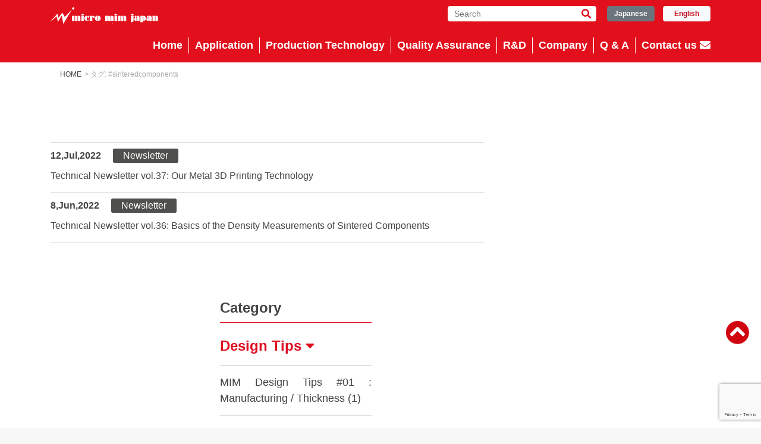

--- FILE ---
content_type: text/html; charset=UTF-8
request_url: https://micro-mim.eu/tag/sinteredcomponents/
body_size: 44095
content:
<!DOCTYPE html>
<html lang="en">

<head>
	<!-- Google Tag Manager -->
	<script>
		(function(w, d, s, l, i) {
			w[l] = w[l] || [];
			w[l].push({
				'gtm.start': new Date().getTime(),
				event: 'gtm.js'
			});
			var f = d.getElementsByTagName(s)[0],
				j = d.createElement(s),
				dl = l != 'dataLayer' ? '&l=' + l : '';
			j.async = true;
			j.src =
				'https://www.googletagmanager.com/gtm.js?id=' + i + dl;
			f.parentNode.insertBefore(j, f);
		})(window, document, 'script', 'dataLayer', 'GTM-TS8KTT9');
	</script>
	<!-- End Google Tag Manager -->

	<meta charset="utf-8">
	<meta name="viewport" content="width=device-width, user-scalable=no, initial-scale=1" />
	<meta name="format-detection" content="telephone=no">

	
	<meta name="description" content="" />		<link rel="stylesheet" href="https://cdnjs.cloudflare.com/ajax/libs/twitter-bootstrap/4.1.1/css/bootstrap.min.css">
	<link rel="stylesheet" href="https://maxcdn.bootstrapcdn.com/font-awesome/4.7.0/css/font-awesome.min.css">
	<link rel='stylesheet' href='https://fonts.googleapis.com/css2?family=Crimson+Text%3Awght%40400%3B600&#038;display=swap&#038;ver=1.0' />
	<!--<link rel="stylesheet" href="https://cdnjs.cloudflare.com/ajax/libs/flexslider/2.7.0/flexslider.css" />-->
	<link rel="stylesheet" type="text/css" href="https://micro-mim.eu/sys/wp-content/themes/micro-mim/css/flexslider.css">
	<link rel="stylesheet" type="text/css" href="https://micro-mim.eu/sys/wp-content/themes/micro-mim/style.css">
	<link rel="stylesheet" type="text/css" href="https://cdn.jsdelivr.net/npm/cookieconsent@3/build/cookieconsent.min.css" />
	
		<!-- All in One SEO 4.9.3 - aioseo.com -->
		<title>#sinteredcomponents | Make your manufacturing technology with our micro-MIM</title>
	<meta name="robots" content="noindex, max-image-preview:large" />
	<link rel="canonical" href="https://micro-mim.eu/tag/sinteredcomponents/" />
	<meta name="generator" content="All in One SEO (AIOSEO) 4.9.3" />
		<script type="application/ld+json" class="aioseo-schema">
			{"@context":"https:\/\/schema.org","@graph":[{"@type":"BreadcrumbList","@id":"https:\/\/micro-mim.eu\/tag\/sinteredcomponents\/#breadcrumblist","itemListElement":[{"@type":"ListItem","@id":"https:\/\/micro-mim.eu#listItem","position":1,"name":"Home","item":"https:\/\/micro-mim.eu","nextItem":{"@type":"ListItem","@id":"https:\/\/micro-mim.eu\/tag\/sinteredcomponents\/#listItem","name":"#sinteredcomponents"}},{"@type":"ListItem","@id":"https:\/\/micro-mim.eu\/tag\/sinteredcomponents\/#listItem","position":2,"name":"#sinteredcomponents","previousItem":{"@type":"ListItem","@id":"https:\/\/micro-mim.eu#listItem","name":"Home"}}]},{"@type":"CollectionPage","@id":"https:\/\/micro-mim.eu\/tag\/sinteredcomponents\/#collectionpage","url":"https:\/\/micro-mim.eu\/tag\/sinteredcomponents\/","name":"#sinteredcomponents | Make your manufacturing technology with our micro-MIM","inLanguage":"ja","isPartOf":{"@id":"https:\/\/micro-mim.eu\/#website"},"breadcrumb":{"@id":"https:\/\/micro-mim.eu\/tag\/sinteredcomponents\/#breadcrumblist"}},{"@type":"Organization","@id":"https:\/\/micro-mim.eu\/#organization","name":"Make your manufacturing technology with our micro-MIM","url":"https:\/\/micro-mim.eu\/"},{"@type":"WebSite","@id":"https:\/\/micro-mim.eu\/#website","url":"https:\/\/micro-mim.eu\/","name":"Make your manufacturing technology with our micro-MIM","inLanguage":"ja","publisher":{"@id":"https:\/\/micro-mim.eu\/#organization"}}]}
		</script>
		<!-- All in One SEO -->

<link rel='dns-prefetch' href='//consent.cookiefirst.com' />
<link rel='dns-prefetch' href='//ajax.googleapis.com' />
<link rel='dns-prefetch' href='//cdnjs.cloudflare.com' />
<link rel="alternate" type="application/rss+xml" title="Make your manufacturing technology with our micro-MIM &raquo; #sinteredcomponents タグのフィード" href="https://micro-mim.eu/tag/sinteredcomponents/feed/" />
<script type="text/javascript">
/* <![CDATA[ */
window._wpemojiSettings = {"baseUrl":"https:\/\/s.w.org\/images\/core\/emoji\/16.0.1\/72x72\/","ext":".png","svgUrl":"https:\/\/s.w.org\/images\/core\/emoji\/16.0.1\/svg\/","svgExt":".svg","source":{"concatemoji":"https:\/\/micro-mim.eu\/sys\/wp-includes\/js\/wp-emoji-release.min.js?ver=6.8.3"}};
/*! This file is auto-generated */
!function(s,n){var o,i,e;function c(e){try{var t={supportTests:e,timestamp:(new Date).valueOf()};sessionStorage.setItem(o,JSON.stringify(t))}catch(e){}}function p(e,t,n){e.clearRect(0,0,e.canvas.width,e.canvas.height),e.fillText(t,0,0);var t=new Uint32Array(e.getImageData(0,0,e.canvas.width,e.canvas.height).data),a=(e.clearRect(0,0,e.canvas.width,e.canvas.height),e.fillText(n,0,0),new Uint32Array(e.getImageData(0,0,e.canvas.width,e.canvas.height).data));return t.every(function(e,t){return e===a[t]})}function u(e,t){e.clearRect(0,0,e.canvas.width,e.canvas.height),e.fillText(t,0,0);for(var n=e.getImageData(16,16,1,1),a=0;a<n.data.length;a++)if(0!==n.data[a])return!1;return!0}function f(e,t,n,a){switch(t){case"flag":return n(e,"\ud83c\udff3\ufe0f\u200d\u26a7\ufe0f","\ud83c\udff3\ufe0f\u200b\u26a7\ufe0f")?!1:!n(e,"\ud83c\udde8\ud83c\uddf6","\ud83c\udde8\u200b\ud83c\uddf6")&&!n(e,"\ud83c\udff4\udb40\udc67\udb40\udc62\udb40\udc65\udb40\udc6e\udb40\udc67\udb40\udc7f","\ud83c\udff4\u200b\udb40\udc67\u200b\udb40\udc62\u200b\udb40\udc65\u200b\udb40\udc6e\u200b\udb40\udc67\u200b\udb40\udc7f");case"emoji":return!a(e,"\ud83e\udedf")}return!1}function g(e,t,n,a){var r="undefined"!=typeof WorkerGlobalScope&&self instanceof WorkerGlobalScope?new OffscreenCanvas(300,150):s.createElement("canvas"),o=r.getContext("2d",{willReadFrequently:!0}),i=(o.textBaseline="top",o.font="600 32px Arial",{});return e.forEach(function(e){i[e]=t(o,e,n,a)}),i}function t(e){var t=s.createElement("script");t.src=e,t.defer=!0,s.head.appendChild(t)}"undefined"!=typeof Promise&&(o="wpEmojiSettingsSupports",i=["flag","emoji"],n.supports={everything:!0,everythingExceptFlag:!0},e=new Promise(function(e){s.addEventListener("DOMContentLoaded",e,{once:!0})}),new Promise(function(t){var n=function(){try{var e=JSON.parse(sessionStorage.getItem(o));if("object"==typeof e&&"number"==typeof e.timestamp&&(new Date).valueOf()<e.timestamp+604800&&"object"==typeof e.supportTests)return e.supportTests}catch(e){}return null}();if(!n){if("undefined"!=typeof Worker&&"undefined"!=typeof OffscreenCanvas&&"undefined"!=typeof URL&&URL.createObjectURL&&"undefined"!=typeof Blob)try{var e="postMessage("+g.toString()+"("+[JSON.stringify(i),f.toString(),p.toString(),u.toString()].join(",")+"));",a=new Blob([e],{type:"text/javascript"}),r=new Worker(URL.createObjectURL(a),{name:"wpTestEmojiSupports"});return void(r.onmessage=function(e){c(n=e.data),r.terminate(),t(n)})}catch(e){}c(n=g(i,f,p,u))}t(n)}).then(function(e){for(var t in e)n.supports[t]=e[t],n.supports.everything=n.supports.everything&&n.supports[t],"flag"!==t&&(n.supports.everythingExceptFlag=n.supports.everythingExceptFlag&&n.supports[t]);n.supports.everythingExceptFlag=n.supports.everythingExceptFlag&&!n.supports.flag,n.DOMReady=!1,n.readyCallback=function(){n.DOMReady=!0}}).then(function(){return e}).then(function(){var e;n.supports.everything||(n.readyCallback(),(e=n.source||{}).concatemoji?t(e.concatemoji):e.wpemoji&&e.twemoji&&(t(e.twemoji),t(e.wpemoji)))}))}((window,document),window._wpemojiSettings);
/* ]]> */
</script>
<style id='wp-emoji-styles-inline-css' type='text/css'>

	img.wp-smiley, img.emoji {
		display: inline !important;
		border: none !important;
		box-shadow: none !important;
		height: 1em !important;
		width: 1em !important;
		margin: 0 0.07em !important;
		vertical-align: -0.1em !important;
		background: none !important;
		padding: 0 !important;
	}
</style>
<link rel='stylesheet' id='wp-block-library-css' href='https://micro-mim.eu/sys/wp-includes/css/dist/block-library/style.min.css?ver=6.8.3' type='text/css' media='all' />
<style id='classic-theme-styles-inline-css' type='text/css'>
/*! This file is auto-generated */
.wp-block-button__link{color:#fff;background-color:#32373c;border-radius:9999px;box-shadow:none;text-decoration:none;padding:calc(.667em + 2px) calc(1.333em + 2px);font-size:1.125em}.wp-block-file__button{background:#32373c;color:#fff;text-decoration:none}
</style>
<link rel='stylesheet' id='aioseo/css/src/vue/standalone/blocks/table-of-contents/global.scss-css' href='https://micro-mim.eu/sys/wp-content/plugins/all-in-one-seo-pack/dist/Lite/assets/css/table-of-contents/global.e90f6d47.css?ver=4.9.3' type='text/css' media='all' />
<style id='global-styles-inline-css' type='text/css'>
:root{--wp--preset--aspect-ratio--square: 1;--wp--preset--aspect-ratio--4-3: 4/3;--wp--preset--aspect-ratio--3-4: 3/4;--wp--preset--aspect-ratio--3-2: 3/2;--wp--preset--aspect-ratio--2-3: 2/3;--wp--preset--aspect-ratio--16-9: 16/9;--wp--preset--aspect-ratio--9-16: 9/16;--wp--preset--color--black: #000000;--wp--preset--color--cyan-bluish-gray: #abb8c3;--wp--preset--color--white: #ffffff;--wp--preset--color--pale-pink: #f78da7;--wp--preset--color--vivid-red: #cf2e2e;--wp--preset--color--luminous-vivid-orange: #ff6900;--wp--preset--color--luminous-vivid-amber: #fcb900;--wp--preset--color--light-green-cyan: #7bdcb5;--wp--preset--color--vivid-green-cyan: #00d084;--wp--preset--color--pale-cyan-blue: #8ed1fc;--wp--preset--color--vivid-cyan-blue: #0693e3;--wp--preset--color--vivid-purple: #9b51e0;--wp--preset--gradient--vivid-cyan-blue-to-vivid-purple: linear-gradient(135deg,rgba(6,147,227,1) 0%,rgb(155,81,224) 100%);--wp--preset--gradient--light-green-cyan-to-vivid-green-cyan: linear-gradient(135deg,rgb(122,220,180) 0%,rgb(0,208,130) 100%);--wp--preset--gradient--luminous-vivid-amber-to-luminous-vivid-orange: linear-gradient(135deg,rgba(252,185,0,1) 0%,rgba(255,105,0,1) 100%);--wp--preset--gradient--luminous-vivid-orange-to-vivid-red: linear-gradient(135deg,rgba(255,105,0,1) 0%,rgb(207,46,46) 100%);--wp--preset--gradient--very-light-gray-to-cyan-bluish-gray: linear-gradient(135deg,rgb(238,238,238) 0%,rgb(169,184,195) 100%);--wp--preset--gradient--cool-to-warm-spectrum: linear-gradient(135deg,rgb(74,234,220) 0%,rgb(151,120,209) 20%,rgb(207,42,186) 40%,rgb(238,44,130) 60%,rgb(251,105,98) 80%,rgb(254,248,76) 100%);--wp--preset--gradient--blush-light-purple: linear-gradient(135deg,rgb(255,206,236) 0%,rgb(152,150,240) 100%);--wp--preset--gradient--blush-bordeaux: linear-gradient(135deg,rgb(254,205,165) 0%,rgb(254,45,45) 50%,rgb(107,0,62) 100%);--wp--preset--gradient--luminous-dusk: linear-gradient(135deg,rgb(255,203,112) 0%,rgb(199,81,192) 50%,rgb(65,88,208) 100%);--wp--preset--gradient--pale-ocean: linear-gradient(135deg,rgb(255,245,203) 0%,rgb(182,227,212) 50%,rgb(51,167,181) 100%);--wp--preset--gradient--electric-grass: linear-gradient(135deg,rgb(202,248,128) 0%,rgb(113,206,126) 100%);--wp--preset--gradient--midnight: linear-gradient(135deg,rgb(2,3,129) 0%,rgb(40,116,252) 100%);--wp--preset--font-size--small: 13px;--wp--preset--font-size--medium: 20px;--wp--preset--font-size--large: 36px;--wp--preset--font-size--x-large: 42px;--wp--preset--spacing--20: 0.44rem;--wp--preset--spacing--30: 0.67rem;--wp--preset--spacing--40: 1rem;--wp--preset--spacing--50: 1.5rem;--wp--preset--spacing--60: 2.25rem;--wp--preset--spacing--70: 3.38rem;--wp--preset--spacing--80: 5.06rem;--wp--preset--shadow--natural: 6px 6px 9px rgba(0, 0, 0, 0.2);--wp--preset--shadow--deep: 12px 12px 50px rgba(0, 0, 0, 0.4);--wp--preset--shadow--sharp: 6px 6px 0px rgba(0, 0, 0, 0.2);--wp--preset--shadow--outlined: 6px 6px 0px -3px rgba(255, 255, 255, 1), 6px 6px rgba(0, 0, 0, 1);--wp--preset--shadow--crisp: 6px 6px 0px rgba(0, 0, 0, 1);}:where(.is-layout-flex){gap: 0.5em;}:where(.is-layout-grid){gap: 0.5em;}body .is-layout-flex{display: flex;}.is-layout-flex{flex-wrap: wrap;align-items: center;}.is-layout-flex > :is(*, div){margin: 0;}body .is-layout-grid{display: grid;}.is-layout-grid > :is(*, div){margin: 0;}:where(.wp-block-columns.is-layout-flex){gap: 2em;}:where(.wp-block-columns.is-layout-grid){gap: 2em;}:where(.wp-block-post-template.is-layout-flex){gap: 1.25em;}:where(.wp-block-post-template.is-layout-grid){gap: 1.25em;}.has-black-color{color: var(--wp--preset--color--black) !important;}.has-cyan-bluish-gray-color{color: var(--wp--preset--color--cyan-bluish-gray) !important;}.has-white-color{color: var(--wp--preset--color--white) !important;}.has-pale-pink-color{color: var(--wp--preset--color--pale-pink) !important;}.has-vivid-red-color{color: var(--wp--preset--color--vivid-red) !important;}.has-luminous-vivid-orange-color{color: var(--wp--preset--color--luminous-vivid-orange) !important;}.has-luminous-vivid-amber-color{color: var(--wp--preset--color--luminous-vivid-amber) !important;}.has-light-green-cyan-color{color: var(--wp--preset--color--light-green-cyan) !important;}.has-vivid-green-cyan-color{color: var(--wp--preset--color--vivid-green-cyan) !important;}.has-pale-cyan-blue-color{color: var(--wp--preset--color--pale-cyan-blue) !important;}.has-vivid-cyan-blue-color{color: var(--wp--preset--color--vivid-cyan-blue) !important;}.has-vivid-purple-color{color: var(--wp--preset--color--vivid-purple) !important;}.has-black-background-color{background-color: var(--wp--preset--color--black) !important;}.has-cyan-bluish-gray-background-color{background-color: var(--wp--preset--color--cyan-bluish-gray) !important;}.has-white-background-color{background-color: var(--wp--preset--color--white) !important;}.has-pale-pink-background-color{background-color: var(--wp--preset--color--pale-pink) !important;}.has-vivid-red-background-color{background-color: var(--wp--preset--color--vivid-red) !important;}.has-luminous-vivid-orange-background-color{background-color: var(--wp--preset--color--luminous-vivid-orange) !important;}.has-luminous-vivid-amber-background-color{background-color: var(--wp--preset--color--luminous-vivid-amber) !important;}.has-light-green-cyan-background-color{background-color: var(--wp--preset--color--light-green-cyan) !important;}.has-vivid-green-cyan-background-color{background-color: var(--wp--preset--color--vivid-green-cyan) !important;}.has-pale-cyan-blue-background-color{background-color: var(--wp--preset--color--pale-cyan-blue) !important;}.has-vivid-cyan-blue-background-color{background-color: var(--wp--preset--color--vivid-cyan-blue) !important;}.has-vivid-purple-background-color{background-color: var(--wp--preset--color--vivid-purple) !important;}.has-black-border-color{border-color: var(--wp--preset--color--black) !important;}.has-cyan-bluish-gray-border-color{border-color: var(--wp--preset--color--cyan-bluish-gray) !important;}.has-white-border-color{border-color: var(--wp--preset--color--white) !important;}.has-pale-pink-border-color{border-color: var(--wp--preset--color--pale-pink) !important;}.has-vivid-red-border-color{border-color: var(--wp--preset--color--vivid-red) !important;}.has-luminous-vivid-orange-border-color{border-color: var(--wp--preset--color--luminous-vivid-orange) !important;}.has-luminous-vivid-amber-border-color{border-color: var(--wp--preset--color--luminous-vivid-amber) !important;}.has-light-green-cyan-border-color{border-color: var(--wp--preset--color--light-green-cyan) !important;}.has-vivid-green-cyan-border-color{border-color: var(--wp--preset--color--vivid-green-cyan) !important;}.has-pale-cyan-blue-border-color{border-color: var(--wp--preset--color--pale-cyan-blue) !important;}.has-vivid-cyan-blue-border-color{border-color: var(--wp--preset--color--vivid-cyan-blue) !important;}.has-vivid-purple-border-color{border-color: var(--wp--preset--color--vivid-purple) !important;}.has-vivid-cyan-blue-to-vivid-purple-gradient-background{background: var(--wp--preset--gradient--vivid-cyan-blue-to-vivid-purple) !important;}.has-light-green-cyan-to-vivid-green-cyan-gradient-background{background: var(--wp--preset--gradient--light-green-cyan-to-vivid-green-cyan) !important;}.has-luminous-vivid-amber-to-luminous-vivid-orange-gradient-background{background: var(--wp--preset--gradient--luminous-vivid-amber-to-luminous-vivid-orange) !important;}.has-luminous-vivid-orange-to-vivid-red-gradient-background{background: var(--wp--preset--gradient--luminous-vivid-orange-to-vivid-red) !important;}.has-very-light-gray-to-cyan-bluish-gray-gradient-background{background: var(--wp--preset--gradient--very-light-gray-to-cyan-bluish-gray) !important;}.has-cool-to-warm-spectrum-gradient-background{background: var(--wp--preset--gradient--cool-to-warm-spectrum) !important;}.has-blush-light-purple-gradient-background{background: var(--wp--preset--gradient--blush-light-purple) !important;}.has-blush-bordeaux-gradient-background{background: var(--wp--preset--gradient--blush-bordeaux) !important;}.has-luminous-dusk-gradient-background{background: var(--wp--preset--gradient--luminous-dusk) !important;}.has-pale-ocean-gradient-background{background: var(--wp--preset--gradient--pale-ocean) !important;}.has-electric-grass-gradient-background{background: var(--wp--preset--gradient--electric-grass) !important;}.has-midnight-gradient-background{background: var(--wp--preset--gradient--midnight) !important;}.has-small-font-size{font-size: var(--wp--preset--font-size--small) !important;}.has-medium-font-size{font-size: var(--wp--preset--font-size--medium) !important;}.has-large-font-size{font-size: var(--wp--preset--font-size--large) !important;}.has-x-large-font-size{font-size: var(--wp--preset--font-size--x-large) !important;}
:where(.wp-block-post-template.is-layout-flex){gap: 1.25em;}:where(.wp-block-post-template.is-layout-grid){gap: 1.25em;}
:where(.wp-block-columns.is-layout-flex){gap: 2em;}:where(.wp-block-columns.is-layout-grid){gap: 2em;}
:root :where(.wp-block-pullquote){font-size: 1.5em;line-height: 1.6;}
</style>
<link rel='stylesheet' id='contact-form-7-css' href='https://micro-mim.eu/sys/wp-content/plugins/contact-form-7/includes/css/styles.css?ver=6.1.4' type='text/css' media='all' />
<link rel='stylesheet' id='cookiefirst-plugin-css' href='https://micro-mim.eu/sys/wp-content/plugins/cookiefirst-plugin/public/css/cookiefirst-plugin-public.css?ver=1.0.0' type='text/css' media='all' />
<link rel='stylesheet' id='cf7cf-style-css' href='https://micro-mim.eu/sys/wp-content/plugins/cf7-conditional-fields/style.css?ver=2.6.7' type='text/css' media='all' />
<script type="text/javascript" src="//ajax.googleapis.com/ajax/libs/jquery/2.1.4/jquery.min.js?ver=6.8.3" id="jquery-js"></script>
<script type="text/javascript" src="https://micro-mim.eu/sys/wp-content/plugins/cookiefirst-plugin/public/js/cookiefirst-plugin-public.js?ver=1.0.0" id="cookiefirst-plugin-js"></script>
<script type="text/javascript" src="https://consent.cookiefirst.com/sites/micro-mim.eu-91108b3e-2dbd-4e6d-98d0-89d142e84b41/consent.js?ver=6.8.3" id="cookiefirst-script-js"></script>
<script type="text/javascript" src="https://cdnjs.cloudflare.com/ajax/libs/twitter-bootstrap/4.1.1/js/bootstrap.min.js?ver=6.8.3" id="bootstrap-min-js-js"></script>
<script type="text/javascript" src="https://micro-mim.eu/sys/wp-content/themes/micro-mim/js/jquery.flexslider-min.js?ver=6.8.3" id="flexslider-js"></script>
<script type="text/javascript" src="https://micro-mim.eu/sys/wp-content/themes/micro-mim/js/jquery.heightLine.js?ver=6.8.3" id="heightLine-js"></script>
<script type="text/javascript" src="https://micro-mim.eu/sys/wp-content/themes/micro-mim/js/script.js?ver=6.8.3" id="myscript-js"></script>
<script type="text/javascript" src="https://micro-mim.eu/sys/wp-content/themes/micro-mim/js/analytics_alert.js?ver=6.8.3" id="analyticsalert-js"></script>
<link rel="https://api.w.org/" href="https://micro-mim.eu/wp-json/" /><link rel="alternate" title="JSON" type="application/json" href="https://micro-mim.eu/wp-json/wp/v2/tags/81" /><link rel="EditURI" type="application/rsd+xml" title="RSD" href="https://micro-mim.eu/sys/xmlrpc.php?rsd" />
<meta name="generator" content="WordPress 6.8.3" />
<link rel="icon" href="https://micro-mim.eu/sys/wp-content/uploads/2020/09/mim-logo-150x150.png" sizes="32x32" />
<link rel="icon" href="https://micro-mim.eu/sys/wp-content/uploads/2020/09/mim-logo.png" sizes="192x192" />
<link rel="apple-touch-icon" href="https://micro-mim.eu/sys/wp-content/uploads/2020/09/mim-logo-180x180.png" />
<meta name="msapplication-TileImage" content="https://micro-mim.eu/sys/wp-content/uploads/2020/09/mim-logo.png" />
	<link rel="stylesheet" href="https://use.fontawesome.com/releases/v5.0.6/css/all.css">
	<script type="text/javascript">
		var Kairos3Tracker = "taisei_kogyo";
	</script>
	<script type="text/javascript" charset="utf-8" src="//c.k3r.jp"></script>


	
</head>

<body>
	<!-- Google Tag Manager (noscript) -->
	<noscript><iframe src="https://www.googletagmanager.com/ns.html?id=GTM-TS8KTT9" height="0" width="0" style="display:none;visibility:hidden"></iframe></noscript>
	<!-- End Google Tag Manager (noscript) -->

	<header class="fixed-top">
		<div class="container">
			<h1 class="logo">
				<a href="https://micro-mim.eu/"><img src="https://micro-mim.eu/sys/wp-content/themes/micro-mim/images/h_logo.png" alt="Micro MIM Japan"></a>
			</h1>

			<div class="btn-area">
				<button type="button" class="btn btn-secondary ja"><a href="http://micro-mim-japan.com/" target="_blank">Japanese</a></button>
				<button type="button" class="btn btn-light en">English</button>
			</div>

			<div class="search">
				<form role="search" method="get" class="searchform" action="https://micro-mim.eu">
					<!--<a href="https://micro-mim.eu/?s="><i class="fas fa-search form-icon"></i></a>-->
					<input type="text" value="" name="s" class="s" placeholder="Search" />
					<!--<input type="submit" class="searchsubmit" value="Search" />-->
					<button type="submit" id="searchsubmit" value="Search" class="bs-icon"><i class="fas fa-search form-icon"></i></button>
				</form>
			</div>

			<i class="fas fa-search search-btn"></i>
			<div class="contact-btn sp">
				<a href="https://micro-mim.eu/contact-us/"><i class="fa fa-envelope" aria-hidden="true"></i></a>
			</div>

			<nav class="navbar navbar-default navbar-toggleable-md navbar-dark bg-faded sp">
				<button class="navbar-toggler navbar-toggler-right" type="button" data-toggle="collapse" data-target="#navbarSupportedContent" aria-controls="navbarSupportedContent" aria-expanded="false" aria-label="Toggle navigation">
					<span class="navbar-toggler-icon"></span>
				</button>
				<!--<a class="navbar-brand" href="#">Navbar</a>-->
				<div class="collapse navbar-collapse" id="navbarSupportedContent">
					<ul class="navbar-nav mr-auto">
						<li class="nav-item">
							<a href="https://micro-mim.eu/">Home</a>
						</li>
						<li class="nav-item">
							<a href="https://micro-mim.eu/application/">Application</a>
						</li>
						<li class="li-child"><a href="https://micro-mim.eu/application/category/industries/">Industries</a></li>
						<li class="li-child"><a href="https://micro-mim.eu/application/category/materials/">Materials</a></li>
						<li class="li-child"><a href="https://micro-mim.eu/production/endoscope/">Endoscopic forceps</a></li>
						<li class="li-child"><a href="https://micro-mim.eu/production/gear-mass-production1/">Gear</a></li>
						<li class="nav-item">
							<a href="https://micro-mim.eu/production/">Production Technology</a>
						</li>
						<li class="li-child"><a href="https://micro-mim.eu/production/">μ-MIM technology</a></li>
						<li class="li-child"><a href="https://micro-mim.eu/production/what-is-mim/">What is MIM</a></li>
						<li class="li-child"><a href="https://micro-mim.eu/production/mim-design-tips/">MIM Design Tips</a></li>
						<li class="li-child"><a href="https://micro-mim.eu/production/titanium-alloy/">Titanium alloy</a></li>
						<li class="li-child"><a href="https://micro-mim.eu/production/softmagnetic-material/">Soft magnetic</a></li>
						<li class="nav-item">
							<a href="https://micro-mim.eu/quality-assurance/">Quality Assurance</a>
						</li>
						<li class="nav-item">
							<a href="https://micro-mim.eu/research-and-development/">R&amp;D</a>
						</li>
						<li class="nav-item">
							<a href="https://micro-mim.eu/company/">Company</a>
						<li class="li-child"><a href="https://micro-mim.eu/company/business/">Business Outline</a></li>
						<li class="li-child"><a href="https://micro-mim.eu/movies/">Video List</a></li>
						</li>
					</ul>
				</div>
			</nav>

			<nav class="pc">
				<div class="nav-list">
					<ul id="normal" class="dropmenu">
						<li><a href="https://micro-mim.eu/">Home</a></li>
						<li>
							<a href="https://micro-mim.eu/application/">Application</a>
							<ul class="child">
								<li><a href="https://micro-mim.eu/application/category/industries/">Industries</a></li>
								<li><a href="https://micro-mim.eu/application/category/materials/">Materials</a></li>
								<li><a href="https://micro-mim.eu/production/endoscope/">Endoscopic forceps</a></li>
								<li><a href="https://micro-mim.eu/production/gear-mass-production1/">Gear</a></li>
							</ul>
						</li>
						<li>
							<a href="https://micro-mim.eu/production/">Production Technology</a>
							<ul class="child">
								<li><a href="https://micro-mim.eu/production/">μ-MIM technology</a></li>
								<li><a href="https://micro-mim.eu/production/what-is-mim/">What is MIM</a></li>
								<li><a href="https://micro-mim.eu/production/mim-design-tips/">MIM Design Tips</a></li>
								<li><a href="https://micro-mim.eu/production/titanium-alloy/">Titanium alloy</a></li>
								<li><a href="https://micro-mim.eu/production/softmagnetic-material/">Soft magnetic</a></li>
							</ul>
						</li>
						<li>
							<a href="https://micro-mim.eu/quality-assurance/">Quality Assurance</a>
						</li>
						<li>
							<a href="https://micro-mim.eu/research-and-development/">R&amp;D</a>
							<!--
							<ul class="child">
								<li><a href="#">Support</a></li>
								<li><a href="#">Porousmetals</a></li>
								<li><a href="#">Facilities</a></li>
							</ul>
							-->
						</li>
						<li><a href="https://micro-mim.eu/company/">Company</a>
							<ul class="child">
								<li><a href="https://micro-mim.eu/business/">Business Outline</a></li>
								<li class="li-child"><a href="https://micro-mim.eu/movies/">Video List</a></li>
							</ul>
						</li>
						<li>
							<a href="https://micro-mim.eu/qa/">Q & A</a>
						</li>
						<li class="contact"><a href="https://micro-mim.eu/contact-us/">Contact us<i class="fa fa-envelope" aria-hidden="true"></i></a></li>
					</ul>
				</div>
			</nav>
		</div>
	</header>    <div class="main">
    
    
    	<div class="contents">
        <section class="post">
        
					<div class="container">
    		
       		
					
     		<ul class="breadcrumb">
      		<li><a href="https://micro-mim.eu" >HOME</a></li><li>> タグ: <span>#sinteredcomponents</span></li>			</ul>
				<div class="row">
					<div class="col-md-8 newslist archivePage">
								<dl>
											<dt class="date">12,Jul,2022</dt>
				<dd class="categories">
					<a>
						<span class="newsletter">
							Newsletter						</span>
					</a>
				</dd>
				<dd class="text">
  	  		<a href="https://micro-mim.eu/technical-newsletter-vol-37-our-metal-3d-printing-technology/">Technical Newsletter vol.37: Our Metal 3D Printing Technology</a>
  	  	</dd>
											<dt class="date">8,Jun,2022</dt>
				<dd class="categories">
					<a>
						<span class="newsletter">
							Newsletter						</span>
					</a>
				</dd>
				<dd class="text">
  	  		<a href="https://micro-mim.eu/technical-newsletter-vol-36-basics-of-the-density-measurements-of-sintered-components/">Technical Newsletter vol.36: Basics of the Density Measurements of Sintered Components</a>
  	  	</dd>
															</dl>
					</div>
					<div class="col-md-3 offset-md-3">
								    
	<div class="block sidebar">

			<div class="topics category">
				<div class="sec_head">
					<h3>Category</h3>
				</div>
				<div class="box ta-l">
					<div class="heightLine">

					<div class="sidebar-wrapper"><h4>Design Tips <i class="fa fa-caret-down" aria-hidden="true"></i></h4><ul class="list"><li><a href="https://micro-mim.eu/mim-design-tips-01/">MIM Design Tips #01 : Manufacturing / Thickness (1)</a></li><li><a href="https://micro-mim.eu/mim-design-tips-02-manufacturing-thickness-2/">MIM Design Tips #02 : Manufacturing / Thickness (2)</a></li><li><a href="https://micro-mim.eu/mim-design-tips-03-manufacturing-corner/">MIM Design Tips #03 : Manufacturing / Corner</a></li><li><a href="https://micro-mim.eu/mim-design-tips-04-manufacturing-hole/">MIM Design Tips #04: Manufacturing / Hole</a></li><li><a href="https://micro-mim.eu/mim-design-tips-05-manufacturing-hook/">MIM Design Tips #05: Manufacturing / Hook</a></li></ul></div><div class="sidebar-wrapper"><h4>Event <i class="fa fa-caret-down" aria-hidden="true"></i></h4><ul class="list"><li><a href="https://micro-mim.eu/micronora2018-2/">We are exhibiting at Micronora on 25-28 September 2018</a></li><li><a href="https://micro-mim.eu/thank-you-for-visiting-us-in-micronora-2018/">Exhibition : Micronora 2018</a></li><li><a href="https://micro-mim.eu/489-2/">Exhibition : 9th Fine Process Technology Expo @Tokyo, Japan (January 16-18, 2019)</a></li><li><a href="https://micro-mim.eu/event-business-meeting-2019/">Event : Business Meeting 2019</a></li><li><a href="https://micro-mim.eu/exhibition-technology-for-medical-devices-stuttgart-germany-may-7-9-2019/">Exhibition : Technology for Medical Devices @Stuttgart, Germany (May 7-9, 2019)</a></li></ul></div><div class="sidebar-wrapper"><h4>News <i class="fa fa-caret-down" aria-hidden="true"></i></h4><ul class="list"><li><a href="https://micro-mim.eu/our-showcase-is-now-on-the-medtech-plus/">Our showcase is now on the Medtech Plus!</a></li><li><a href="https://micro-mim.eu/news-micro-mim-japan-holdings-inc-among-3-finalists-for-the-11th-ivam-marketing-prize-2019/">News : Micro MIM Japan Holdings Inc. among 3 finalists for the 11th IVAM Marketing Prize 2019</a></li><li><a href="https://micro-mim.eu/news-micro-mim-japan-holdings-inc-2nd-prize-ivam-marketing-prize-2019/">News : Micro MIM Japan Holdings Inc. won 2nd prize of IVAM Marketing Award 2019</a></li><li><a href="https://micro-mim.eu/iso-13485/">ISO : 13485</a></li><li><a href="https://micro-mim.eu/find-out-our-remarkable-%ce%bc-mim-technology-presented-by-micro-mim-japan-holdings/">Webinar  archive &#8211; “Find out our remarkable μ-MIM technology” presented by Micro MIM Japan Holdings.</a></li></ul></div><div class="sidebar-wrapper"><h4>Newsletter <i class="fa fa-caret-down" aria-hidden="true"></i></h4><ul class="list"><li><a href="https://micro-mim.eu/special-issue-for-exhibition/">Special Issue : Innovation production application with variety of material produced by µ-MIM</a></li><li><a href="https://micro-mim.eu/technical-newsletter-vol-1-micronising-metal-powder-injection-moulding-mim/">Technical Newsletter vol.1 : Micronising metal powder injection moulding MIM</a></li><li><a href="https://micro-mim.eu/technical-newsletter-vol-2-quality-control-of-%c2%b5-mim-a-focus-on-process-capability/">Technical Newsletter vol.2 : Quality control of µ-MIM : a focus on process capability</a></li><li><a href="https://micro-mim.eu/technical-newsletter-vol-3-reviews-of-medical-exhibition-in-last-4-years/">Technical Newsletter vol.3 : Reviews of medical exhibition in last 4 years</a></li><li><a href="https://micro-mim.eu/technical-newsletter-vol-4-possibility-of-soft-magnetic-materials-spread-by-mim-technology/">Technical Newsletter vol.4 : Possibility of soft magnetic materials spread by MIM technology</a></li></ul></div>
					</div>
				</div>
			</div>

			<div class="topics archives">
				<div class="sec_head">
					<h3>Archives</h3>
				</div>
				<div class="box ta-l">
					<div class="heightLine">
						<ul class="arc_list">
								<li><a href='https://micro-mim.eu/2023/'>2023</a></li>
	<li><a href='https://micro-mim.eu/2022/'>2022</a></li>
	<li><a href='https://micro-mim.eu/2021/'>2021</a></li>
	<li><a href='https://micro-mim.eu/2020/'>2020</a></li>
	<li><a href='https://micro-mim.eu/2019/'>2019</a></li>
	<li><a href='https://micro-mim.eu/2018/'>2018</a></li>
						</ul>
					</div>
				</div>
			</div>

			<div class="topics tags">
				<div class="sec_head">
					<h3>Keywords</h3>
				</div>
				<div class="box">
					<div class="heightLine">
						<a href="https://micro-mim.eu/tag/volume/" class="tag-cloud-link tag-link-80 tag-link-position-1" style="font-size: 12pt;">#volume</a>
<a href="https://micro-mim.eu/tag/titanium/" class="tag-cloud-link tag-link-51 tag-link-position-2" style="font-size: 12pt;">#titanium</a>
<a href="https://micro-mim.eu/tag/technology/" class="tag-cloud-link tag-link-26 tag-link-position-3" style="font-size: 12pt;">#technology</a>
<a href="https://micro-mim.eu/tag/stainlesssteel/" class="tag-cloud-link tag-link-50 tag-link-position-4" style="font-size: 12pt;">#stainlesssteel</a>
<a href="https://micro-mim.eu/tag/softmagnetic/" class="tag-cloud-link tag-link-46 tag-link-position-5" style="font-size: 12pt;">#softmagnetic</a>
<a href="https://micro-mim.eu/tag/sinterpart/" class="tag-cloud-link tag-link-70 tag-link-position-6" style="font-size: 12pt;">#sinterpart</a>
<a href="https://micro-mim.eu/tag/sinteringprocess/" class="tag-cloud-link tag-link-56 tag-link-position-7" style="font-size: 12pt;">#sinteringprocess</a>
<a href="https://micro-mim.eu/tag/sintering/" class="tag-cloud-link tag-link-57 tag-link-position-8" style="font-size: 12pt;">#sintering</a>
<a href="https://micro-mim.eu/tag/sinteredcomponents/" class="tag-cloud-link tag-link-81 tag-link-position-9" style="font-size: 12pt;">#sinteredcomponents</a>
<a href="https://micro-mim.eu/tag/sinter/" class="tag-cloud-link tag-link-61 tag-link-position-10" style="font-size: 12pt;">#sinter</a>
<a href="https://micro-mim.eu/tag/precisionpart/" class="tag-cloud-link tag-link-71 tag-link-position-11" style="font-size: 12pt;">#precisionpart</a>
<a href="https://micro-mim.eu/tag/openpore/" class="tag-cloud-link tag-link-78 tag-link-position-12" style="font-size: 12pt;">#openpore</a>
<a href="https://micro-mim.eu/tag/nanotechnology/" class="tag-cloud-link tag-link-31 tag-link-position-13" style="font-size: 12pt;">#nanotechnology</a>
<a href="https://micro-mim.eu/tag/miniature/" class="tag-cloud-link tag-link-68 tag-link-position-14" style="font-size: 12pt;">#miniature</a>
<a href="https://micro-mim.eu/tag/mimsintering/" class="tag-cloud-link tag-link-55 tag-link-position-15" style="font-size: 12pt;">#mimsintering</a>
<a href="https://micro-mim.eu/tag/mimmanufacturer/" class="tag-cloud-link tag-link-45 tag-link-position-16" style="font-size: 12pt;">#mimmanufacturer</a>
<a href="https://micro-mim.eu/tag/mimfurnace/" class="tag-cloud-link tag-link-54 tag-link-position-17" style="font-size: 12pt;">#mimfurnace</a>
<a href="https://micro-mim.eu/tag/mim-micro-micromim-metalinjectionmolding-manufacturing-technology-mimmanufacturer/" class="tag-cloud-link tag-link-53 tag-link-position-18" style="font-size: 12pt;">#mim #micro #micromim #metalinjectionmolding #manufacturing #technology #mimmanufacturer</a>
<a href="https://micro-mim.eu/tag/mim-micro-micromim-metalinjectionmolding-manufacturing-technology/" class="tag-cloud-link tag-link-40 tag-link-position-19" style="font-size: 12pt;">#mim #micro #micromim #metalinjectionmolding #manufacturing #technology</a>
<a href="https://micro-mim.eu/tag/mim/" class="tag-cloud-link tag-link-24 tag-link-position-20" style="font-size: 12pt;">#mim</a>
<a href="https://micro-mim.eu/tag/microtechnology/" class="tag-cloud-link tag-link-33 tag-link-position-21" style="font-size: 12pt;">#microtechnology</a>
<a href="https://micro-mim.eu/tag/micropart/" class="tag-cloud-link tag-link-34 tag-link-position-22" style="font-size: 12pt;">#micropart</a>
<a href="https://micro-mim.eu/tag/micromimjapan/" class="tag-cloud-link tag-link-52 tag-link-position-23" style="font-size: 12pt;">#micromimjapan</a>
<a href="https://micro-mim.eu/tag/micromim/" class="tag-cloud-link tag-link-32 tag-link-position-24" style="font-size: 12pt;">#micromim</a>
<a href="https://micro-mim.eu/tag/micro/" class="tag-cloud-link tag-link-42 tag-link-position-25" style="font-size: 12pt;">#micro</a>
<a href="https://micro-mim.eu/tag/metalpart/" class="tag-cloud-link tag-link-22 tag-link-position-26" style="font-size: 12pt;">#metalpart</a>
<a href="https://micro-mim.eu/tag/metalinjectionmolding/" class="tag-cloud-link tag-link-21 tag-link-position-27" style="font-size: 12pt;">#metalinjectionmolding</a>
<a href="https://micro-mim.eu/tag/metal/" class="tag-cloud-link tag-link-23 tag-link-position-28" style="font-size: 12pt;">#metal</a>
<a href="https://micro-mim.eu/tag/medical/" class="tag-cloud-link tag-link-35 tag-link-position-29" style="font-size: 12pt;">#medical</a>
<a href="https://micro-mim.eu/tag/measurement/" class="tag-cloud-link tag-link-60 tag-link-position-30" style="font-size: 12pt;">#measurement</a>
<a href="https://micro-mim.eu/tag/manufactururer/" class="tag-cloud-link tag-link-44 tag-link-position-31" style="font-size: 12pt;">#manufactururer</a>
<a href="https://micro-mim.eu/tag/manufacturing/" class="tag-cloud-link tag-link-69 tag-link-position-32" style="font-size: 12pt;">#manufacturing</a>
<a href="https://micro-mim.eu/tag/injection/" class="tag-cloud-link tag-link-43 tag-link-position-33" style="font-size: 12pt;">#injection</a>
<a href="https://micro-mim.eu/tag/gear/" class="tag-cloud-link tag-link-30 tag-link-position-34" style="font-size: 12pt;">#gear</a>
<a href="https://micro-mim.eu/tag/findprocesstechnology/" class="tag-cloud-link tag-link-25 tag-link-position-35" style="font-size: 12pt;">#findprocesstechnology</a>
<a href="https://micro-mim.eu/tag/densitymeasurement/" class="tag-cloud-link tag-link-77 tag-link-position-36" style="font-size: 12pt;">#densitymeasurement</a>
<a href="https://micro-mim.eu/tag/density/" class="tag-cloud-link tag-link-76 tag-link-position-37" style="font-size: 12pt;">#density</a>
<a href="https://micro-mim.eu/tag/degreasingprocess/" class="tag-cloud-link tag-link-58 tag-link-position-38" style="font-size: 12pt;">#degreasingprocess</a>
<a href="https://micro-mim.eu/tag/degreasing/" class="tag-cloud-link tag-link-59 tag-link-position-39" style="font-size: 12pt;">#degreasing</a>
<a href="https://micro-mim.eu/tag/custompart/" class="tag-cloud-link tag-link-75 tag-link-position-40" style="font-size: 12pt;">#custompart</a>
<a href="https://micro-mim.eu/tag/customized/" class="tag-cloud-link tag-link-72 tag-link-position-41" style="font-size: 12pt;">#customized</a>
<a href="https://micro-mim.eu/tag/customisepart/" class="tag-cloud-link tag-link-73 tag-link-position-42" style="font-size: 12pt;">#customisepart</a>
<a href="https://micro-mim.eu/tag/customise/" class="tag-cloud-link tag-link-74 tag-link-position-43" style="font-size: 12pt;">#customise</a>
<a href="https://micro-mim.eu/tag/closedpore/" class="tag-cloud-link tag-link-79 tag-link-position-44" style="font-size: 12pt;">#closedpore</a>
<a href="https://micro-mim.eu/tag/3d/" class="tag-cloud-link tag-link-48 tag-link-position-45" style="font-size: 12pt;">#3D</a>					</div>
				</div>
			</div>

	</div>

    
					</div>
				</div>
      
	  </div>
	  </div>
	    </div><!--contents-->
    </div><!--main-->
    
<footer>
	<div class="container">
		<div class="info">
			<nav>
				<ul>
					<li><a href="https://micro-mim.eu/privacy/">Privacy Policy</a></li>
					<li><a href="https://micro-mim.eu/privacy/cookie-policy/">Cookie Policy</a></li>
					<!--
						<li><a href="#">Linked IN</a></li>
						<li><a href="https://twitter.com/MicroMIM_JAPAN?ref_src=twsrc%5Etfw%7Ctwcamp%5Eembeddedtimeline%7Ctwterm%5Eprofile%3AMicroMIM_JAPAN%7Ctwgr%5E373939313b73706563696669635f73706f7274735f616374696f6e&ref_url=https%3A%2F%2Fmicro-mim.eu%2F">Twitter</a></li>
					</ul>
-->
			</nav>
		</div>
		<div class="toTop" style="display: block;">
			<p><a href="#top"><i class="fa fa-chevron-circle-up"></i></a></p>
		</div>
	</div>
	<div class="f-logo">
		<img src="https://micro-mim.eu/sys/wp-content/themes/micro-mim/images/f_logo.png" alt="Micro MIM Japan">
	</div>
	<div class="copyright">
		<p>©2018 MICRO MIM JAPAN All Rights Reserved.</p>
	</div>
</footer>

<script type="speculationrules">
{"prefetch":[{"source":"document","where":{"and":[{"href_matches":"\/*"},{"not":{"href_matches":["\/sys\/wp-*.php","\/sys\/wp-admin\/*","\/sys\/wp-content\/uploads\/*","\/sys\/wp-content\/*","\/sys\/wp-content\/plugins\/*","\/sys\/wp-content\/themes\/micro-mim\/*","\/*\\?(.+)"]}},{"not":{"selector_matches":"a[rel~=\"nofollow\"]"}},{"not":{"selector_matches":".no-prefetch, .no-prefetch a"}}]},"eagerness":"conservative"}]}
</script>

	<script type="text/javascript">
		document.addEventListener('wpcf7mailsent', function(event) {

			if ('46' == event.detail.contactFormId) {
				gtag('event', location.href, {
					'event_category': 'フォーム送信',
					'event_label': 'お問い合わせ'
				});
			}

		}, false);
	</script>

<script type="text/javascript" src="https://micro-mim.eu/sys/wp-includes/js/dist/hooks.min.js?ver=4d63a3d491d11ffd8ac6" id="wp-hooks-js"></script>
<script type="text/javascript" src="https://micro-mim.eu/sys/wp-includes/js/dist/i18n.min.js?ver=5e580eb46a90c2b997e6" id="wp-i18n-js"></script>
<script type="text/javascript" id="wp-i18n-js-after">
/* <![CDATA[ */
wp.i18n.setLocaleData( { 'text direction\u0004ltr': [ 'ltr' ] } );
/* ]]> */
</script>
<script type="text/javascript" src="https://micro-mim.eu/sys/wp-content/plugins/contact-form-7/includes/swv/js/index.js?ver=6.1.4" id="swv-js"></script>
<script type="text/javascript" id="contact-form-7-js-translations">
/* <![CDATA[ */
( function( domain, translations ) {
	var localeData = translations.locale_data[ domain ] || translations.locale_data.messages;
	localeData[""].domain = domain;
	wp.i18n.setLocaleData( localeData, domain );
} )( "contact-form-7", {"translation-revision-date":"2025-11-30 08:12:23+0000","generator":"GlotPress\/4.0.3","domain":"messages","locale_data":{"messages":{"":{"domain":"messages","plural-forms":"nplurals=1; plural=0;","lang":"ja_JP"},"This contact form is placed in the wrong place.":["\u3053\u306e\u30b3\u30f3\u30bf\u30af\u30c8\u30d5\u30a9\u30fc\u30e0\u306f\u9593\u9055\u3063\u305f\u4f4d\u7f6e\u306b\u7f6e\u304b\u308c\u3066\u3044\u307e\u3059\u3002"],"Error:":["\u30a8\u30e9\u30fc:"]}},"comment":{"reference":"includes\/js\/index.js"}} );
/* ]]> */
</script>
<script type="text/javascript" id="contact-form-7-js-before">
/* <![CDATA[ */
var wpcf7 = {
    "api": {
        "root": "https:\/\/micro-mim.eu\/wp-json\/",
        "namespace": "contact-form-7\/v1"
    }
};
/* ]]> */
</script>
<script type="text/javascript" src="https://micro-mim.eu/sys/wp-content/plugins/contact-form-7/includes/js/index.js?ver=6.1.4" id="contact-form-7-js"></script>
<script type="text/javascript" id="wpcf7cf-scripts-js-extra">
/* <![CDATA[ */
var wpcf7cf_global_settings = {"ajaxurl":"https:\/\/micro-mim.eu\/sys\/wp-admin\/admin-ajax.php"};
/* ]]> */
</script>
<script type="text/javascript" src="https://micro-mim.eu/sys/wp-content/plugins/cf7-conditional-fields/js/scripts.js?ver=2.6.7" id="wpcf7cf-scripts-js"></script>
<script type="text/javascript" src="https://www.google.com/recaptcha/api.js?render=6LeFCt0ZAAAAAB8Xu8PRfLtgodkJcx1fAUGE5mnu&amp;ver=3.0" id="google-recaptcha-js"></script>
<script type="text/javascript" src="https://micro-mim.eu/sys/wp-includes/js/dist/vendor/wp-polyfill.min.js?ver=3.15.0" id="wp-polyfill-js"></script>
<script type="text/javascript" id="wpcf7-recaptcha-js-before">
/* <![CDATA[ */
var wpcf7_recaptcha = {
    "sitekey": "6LeFCt0ZAAAAAB8Xu8PRfLtgodkJcx1fAUGE5mnu",
    "actions": {
        "homepage": "homepage",
        "contactform": "contactform"
    }
};
/* ]]> */
</script>
<script type="text/javascript" src="https://micro-mim.eu/sys/wp-content/plugins/contact-form-7/modules/recaptcha/index.js?ver=6.1.4" id="wpcf7-recaptcha-js"></script>

</body>

</html>

--- FILE ---
content_type: text/html; charset=utf-8
request_url: https://www.google.com/recaptcha/api2/anchor?ar=1&k=6LeFCt0ZAAAAAB8Xu8PRfLtgodkJcx1fAUGE5mnu&co=aHR0cHM6Ly9taWNyby1taW0uZXU6NDQz&hl=en&v=PoyoqOPhxBO7pBk68S4YbpHZ&size=invisible&anchor-ms=20000&execute-ms=30000&cb=paar4fh8nnw2
body_size: 48758
content:
<!DOCTYPE HTML><html dir="ltr" lang="en"><head><meta http-equiv="Content-Type" content="text/html; charset=UTF-8">
<meta http-equiv="X-UA-Compatible" content="IE=edge">
<title>reCAPTCHA</title>
<style type="text/css">
/* cyrillic-ext */
@font-face {
  font-family: 'Roboto';
  font-style: normal;
  font-weight: 400;
  font-stretch: 100%;
  src: url(//fonts.gstatic.com/s/roboto/v48/KFO7CnqEu92Fr1ME7kSn66aGLdTylUAMa3GUBHMdazTgWw.woff2) format('woff2');
  unicode-range: U+0460-052F, U+1C80-1C8A, U+20B4, U+2DE0-2DFF, U+A640-A69F, U+FE2E-FE2F;
}
/* cyrillic */
@font-face {
  font-family: 'Roboto';
  font-style: normal;
  font-weight: 400;
  font-stretch: 100%;
  src: url(//fonts.gstatic.com/s/roboto/v48/KFO7CnqEu92Fr1ME7kSn66aGLdTylUAMa3iUBHMdazTgWw.woff2) format('woff2');
  unicode-range: U+0301, U+0400-045F, U+0490-0491, U+04B0-04B1, U+2116;
}
/* greek-ext */
@font-face {
  font-family: 'Roboto';
  font-style: normal;
  font-weight: 400;
  font-stretch: 100%;
  src: url(//fonts.gstatic.com/s/roboto/v48/KFO7CnqEu92Fr1ME7kSn66aGLdTylUAMa3CUBHMdazTgWw.woff2) format('woff2');
  unicode-range: U+1F00-1FFF;
}
/* greek */
@font-face {
  font-family: 'Roboto';
  font-style: normal;
  font-weight: 400;
  font-stretch: 100%;
  src: url(//fonts.gstatic.com/s/roboto/v48/KFO7CnqEu92Fr1ME7kSn66aGLdTylUAMa3-UBHMdazTgWw.woff2) format('woff2');
  unicode-range: U+0370-0377, U+037A-037F, U+0384-038A, U+038C, U+038E-03A1, U+03A3-03FF;
}
/* math */
@font-face {
  font-family: 'Roboto';
  font-style: normal;
  font-weight: 400;
  font-stretch: 100%;
  src: url(//fonts.gstatic.com/s/roboto/v48/KFO7CnqEu92Fr1ME7kSn66aGLdTylUAMawCUBHMdazTgWw.woff2) format('woff2');
  unicode-range: U+0302-0303, U+0305, U+0307-0308, U+0310, U+0312, U+0315, U+031A, U+0326-0327, U+032C, U+032F-0330, U+0332-0333, U+0338, U+033A, U+0346, U+034D, U+0391-03A1, U+03A3-03A9, U+03B1-03C9, U+03D1, U+03D5-03D6, U+03F0-03F1, U+03F4-03F5, U+2016-2017, U+2034-2038, U+203C, U+2040, U+2043, U+2047, U+2050, U+2057, U+205F, U+2070-2071, U+2074-208E, U+2090-209C, U+20D0-20DC, U+20E1, U+20E5-20EF, U+2100-2112, U+2114-2115, U+2117-2121, U+2123-214F, U+2190, U+2192, U+2194-21AE, U+21B0-21E5, U+21F1-21F2, U+21F4-2211, U+2213-2214, U+2216-22FF, U+2308-230B, U+2310, U+2319, U+231C-2321, U+2336-237A, U+237C, U+2395, U+239B-23B7, U+23D0, U+23DC-23E1, U+2474-2475, U+25AF, U+25B3, U+25B7, U+25BD, U+25C1, U+25CA, U+25CC, U+25FB, U+266D-266F, U+27C0-27FF, U+2900-2AFF, U+2B0E-2B11, U+2B30-2B4C, U+2BFE, U+3030, U+FF5B, U+FF5D, U+1D400-1D7FF, U+1EE00-1EEFF;
}
/* symbols */
@font-face {
  font-family: 'Roboto';
  font-style: normal;
  font-weight: 400;
  font-stretch: 100%;
  src: url(//fonts.gstatic.com/s/roboto/v48/KFO7CnqEu92Fr1ME7kSn66aGLdTylUAMaxKUBHMdazTgWw.woff2) format('woff2');
  unicode-range: U+0001-000C, U+000E-001F, U+007F-009F, U+20DD-20E0, U+20E2-20E4, U+2150-218F, U+2190, U+2192, U+2194-2199, U+21AF, U+21E6-21F0, U+21F3, U+2218-2219, U+2299, U+22C4-22C6, U+2300-243F, U+2440-244A, U+2460-24FF, U+25A0-27BF, U+2800-28FF, U+2921-2922, U+2981, U+29BF, U+29EB, U+2B00-2BFF, U+4DC0-4DFF, U+FFF9-FFFB, U+10140-1018E, U+10190-1019C, U+101A0, U+101D0-101FD, U+102E0-102FB, U+10E60-10E7E, U+1D2C0-1D2D3, U+1D2E0-1D37F, U+1F000-1F0FF, U+1F100-1F1AD, U+1F1E6-1F1FF, U+1F30D-1F30F, U+1F315, U+1F31C, U+1F31E, U+1F320-1F32C, U+1F336, U+1F378, U+1F37D, U+1F382, U+1F393-1F39F, U+1F3A7-1F3A8, U+1F3AC-1F3AF, U+1F3C2, U+1F3C4-1F3C6, U+1F3CA-1F3CE, U+1F3D4-1F3E0, U+1F3ED, U+1F3F1-1F3F3, U+1F3F5-1F3F7, U+1F408, U+1F415, U+1F41F, U+1F426, U+1F43F, U+1F441-1F442, U+1F444, U+1F446-1F449, U+1F44C-1F44E, U+1F453, U+1F46A, U+1F47D, U+1F4A3, U+1F4B0, U+1F4B3, U+1F4B9, U+1F4BB, U+1F4BF, U+1F4C8-1F4CB, U+1F4D6, U+1F4DA, U+1F4DF, U+1F4E3-1F4E6, U+1F4EA-1F4ED, U+1F4F7, U+1F4F9-1F4FB, U+1F4FD-1F4FE, U+1F503, U+1F507-1F50B, U+1F50D, U+1F512-1F513, U+1F53E-1F54A, U+1F54F-1F5FA, U+1F610, U+1F650-1F67F, U+1F687, U+1F68D, U+1F691, U+1F694, U+1F698, U+1F6AD, U+1F6B2, U+1F6B9-1F6BA, U+1F6BC, U+1F6C6-1F6CF, U+1F6D3-1F6D7, U+1F6E0-1F6EA, U+1F6F0-1F6F3, U+1F6F7-1F6FC, U+1F700-1F7FF, U+1F800-1F80B, U+1F810-1F847, U+1F850-1F859, U+1F860-1F887, U+1F890-1F8AD, U+1F8B0-1F8BB, U+1F8C0-1F8C1, U+1F900-1F90B, U+1F93B, U+1F946, U+1F984, U+1F996, U+1F9E9, U+1FA00-1FA6F, U+1FA70-1FA7C, U+1FA80-1FA89, U+1FA8F-1FAC6, U+1FACE-1FADC, U+1FADF-1FAE9, U+1FAF0-1FAF8, U+1FB00-1FBFF;
}
/* vietnamese */
@font-face {
  font-family: 'Roboto';
  font-style: normal;
  font-weight: 400;
  font-stretch: 100%;
  src: url(//fonts.gstatic.com/s/roboto/v48/KFO7CnqEu92Fr1ME7kSn66aGLdTylUAMa3OUBHMdazTgWw.woff2) format('woff2');
  unicode-range: U+0102-0103, U+0110-0111, U+0128-0129, U+0168-0169, U+01A0-01A1, U+01AF-01B0, U+0300-0301, U+0303-0304, U+0308-0309, U+0323, U+0329, U+1EA0-1EF9, U+20AB;
}
/* latin-ext */
@font-face {
  font-family: 'Roboto';
  font-style: normal;
  font-weight: 400;
  font-stretch: 100%;
  src: url(//fonts.gstatic.com/s/roboto/v48/KFO7CnqEu92Fr1ME7kSn66aGLdTylUAMa3KUBHMdazTgWw.woff2) format('woff2');
  unicode-range: U+0100-02BA, U+02BD-02C5, U+02C7-02CC, U+02CE-02D7, U+02DD-02FF, U+0304, U+0308, U+0329, U+1D00-1DBF, U+1E00-1E9F, U+1EF2-1EFF, U+2020, U+20A0-20AB, U+20AD-20C0, U+2113, U+2C60-2C7F, U+A720-A7FF;
}
/* latin */
@font-face {
  font-family: 'Roboto';
  font-style: normal;
  font-weight: 400;
  font-stretch: 100%;
  src: url(//fonts.gstatic.com/s/roboto/v48/KFO7CnqEu92Fr1ME7kSn66aGLdTylUAMa3yUBHMdazQ.woff2) format('woff2');
  unicode-range: U+0000-00FF, U+0131, U+0152-0153, U+02BB-02BC, U+02C6, U+02DA, U+02DC, U+0304, U+0308, U+0329, U+2000-206F, U+20AC, U+2122, U+2191, U+2193, U+2212, U+2215, U+FEFF, U+FFFD;
}
/* cyrillic-ext */
@font-face {
  font-family: 'Roboto';
  font-style: normal;
  font-weight: 500;
  font-stretch: 100%;
  src: url(//fonts.gstatic.com/s/roboto/v48/KFO7CnqEu92Fr1ME7kSn66aGLdTylUAMa3GUBHMdazTgWw.woff2) format('woff2');
  unicode-range: U+0460-052F, U+1C80-1C8A, U+20B4, U+2DE0-2DFF, U+A640-A69F, U+FE2E-FE2F;
}
/* cyrillic */
@font-face {
  font-family: 'Roboto';
  font-style: normal;
  font-weight: 500;
  font-stretch: 100%;
  src: url(//fonts.gstatic.com/s/roboto/v48/KFO7CnqEu92Fr1ME7kSn66aGLdTylUAMa3iUBHMdazTgWw.woff2) format('woff2');
  unicode-range: U+0301, U+0400-045F, U+0490-0491, U+04B0-04B1, U+2116;
}
/* greek-ext */
@font-face {
  font-family: 'Roboto';
  font-style: normal;
  font-weight: 500;
  font-stretch: 100%;
  src: url(//fonts.gstatic.com/s/roboto/v48/KFO7CnqEu92Fr1ME7kSn66aGLdTylUAMa3CUBHMdazTgWw.woff2) format('woff2');
  unicode-range: U+1F00-1FFF;
}
/* greek */
@font-face {
  font-family: 'Roboto';
  font-style: normal;
  font-weight: 500;
  font-stretch: 100%;
  src: url(//fonts.gstatic.com/s/roboto/v48/KFO7CnqEu92Fr1ME7kSn66aGLdTylUAMa3-UBHMdazTgWw.woff2) format('woff2');
  unicode-range: U+0370-0377, U+037A-037F, U+0384-038A, U+038C, U+038E-03A1, U+03A3-03FF;
}
/* math */
@font-face {
  font-family: 'Roboto';
  font-style: normal;
  font-weight: 500;
  font-stretch: 100%;
  src: url(//fonts.gstatic.com/s/roboto/v48/KFO7CnqEu92Fr1ME7kSn66aGLdTylUAMawCUBHMdazTgWw.woff2) format('woff2');
  unicode-range: U+0302-0303, U+0305, U+0307-0308, U+0310, U+0312, U+0315, U+031A, U+0326-0327, U+032C, U+032F-0330, U+0332-0333, U+0338, U+033A, U+0346, U+034D, U+0391-03A1, U+03A3-03A9, U+03B1-03C9, U+03D1, U+03D5-03D6, U+03F0-03F1, U+03F4-03F5, U+2016-2017, U+2034-2038, U+203C, U+2040, U+2043, U+2047, U+2050, U+2057, U+205F, U+2070-2071, U+2074-208E, U+2090-209C, U+20D0-20DC, U+20E1, U+20E5-20EF, U+2100-2112, U+2114-2115, U+2117-2121, U+2123-214F, U+2190, U+2192, U+2194-21AE, U+21B0-21E5, U+21F1-21F2, U+21F4-2211, U+2213-2214, U+2216-22FF, U+2308-230B, U+2310, U+2319, U+231C-2321, U+2336-237A, U+237C, U+2395, U+239B-23B7, U+23D0, U+23DC-23E1, U+2474-2475, U+25AF, U+25B3, U+25B7, U+25BD, U+25C1, U+25CA, U+25CC, U+25FB, U+266D-266F, U+27C0-27FF, U+2900-2AFF, U+2B0E-2B11, U+2B30-2B4C, U+2BFE, U+3030, U+FF5B, U+FF5D, U+1D400-1D7FF, U+1EE00-1EEFF;
}
/* symbols */
@font-face {
  font-family: 'Roboto';
  font-style: normal;
  font-weight: 500;
  font-stretch: 100%;
  src: url(//fonts.gstatic.com/s/roboto/v48/KFO7CnqEu92Fr1ME7kSn66aGLdTylUAMaxKUBHMdazTgWw.woff2) format('woff2');
  unicode-range: U+0001-000C, U+000E-001F, U+007F-009F, U+20DD-20E0, U+20E2-20E4, U+2150-218F, U+2190, U+2192, U+2194-2199, U+21AF, U+21E6-21F0, U+21F3, U+2218-2219, U+2299, U+22C4-22C6, U+2300-243F, U+2440-244A, U+2460-24FF, U+25A0-27BF, U+2800-28FF, U+2921-2922, U+2981, U+29BF, U+29EB, U+2B00-2BFF, U+4DC0-4DFF, U+FFF9-FFFB, U+10140-1018E, U+10190-1019C, U+101A0, U+101D0-101FD, U+102E0-102FB, U+10E60-10E7E, U+1D2C0-1D2D3, U+1D2E0-1D37F, U+1F000-1F0FF, U+1F100-1F1AD, U+1F1E6-1F1FF, U+1F30D-1F30F, U+1F315, U+1F31C, U+1F31E, U+1F320-1F32C, U+1F336, U+1F378, U+1F37D, U+1F382, U+1F393-1F39F, U+1F3A7-1F3A8, U+1F3AC-1F3AF, U+1F3C2, U+1F3C4-1F3C6, U+1F3CA-1F3CE, U+1F3D4-1F3E0, U+1F3ED, U+1F3F1-1F3F3, U+1F3F5-1F3F7, U+1F408, U+1F415, U+1F41F, U+1F426, U+1F43F, U+1F441-1F442, U+1F444, U+1F446-1F449, U+1F44C-1F44E, U+1F453, U+1F46A, U+1F47D, U+1F4A3, U+1F4B0, U+1F4B3, U+1F4B9, U+1F4BB, U+1F4BF, U+1F4C8-1F4CB, U+1F4D6, U+1F4DA, U+1F4DF, U+1F4E3-1F4E6, U+1F4EA-1F4ED, U+1F4F7, U+1F4F9-1F4FB, U+1F4FD-1F4FE, U+1F503, U+1F507-1F50B, U+1F50D, U+1F512-1F513, U+1F53E-1F54A, U+1F54F-1F5FA, U+1F610, U+1F650-1F67F, U+1F687, U+1F68D, U+1F691, U+1F694, U+1F698, U+1F6AD, U+1F6B2, U+1F6B9-1F6BA, U+1F6BC, U+1F6C6-1F6CF, U+1F6D3-1F6D7, U+1F6E0-1F6EA, U+1F6F0-1F6F3, U+1F6F7-1F6FC, U+1F700-1F7FF, U+1F800-1F80B, U+1F810-1F847, U+1F850-1F859, U+1F860-1F887, U+1F890-1F8AD, U+1F8B0-1F8BB, U+1F8C0-1F8C1, U+1F900-1F90B, U+1F93B, U+1F946, U+1F984, U+1F996, U+1F9E9, U+1FA00-1FA6F, U+1FA70-1FA7C, U+1FA80-1FA89, U+1FA8F-1FAC6, U+1FACE-1FADC, U+1FADF-1FAE9, U+1FAF0-1FAF8, U+1FB00-1FBFF;
}
/* vietnamese */
@font-face {
  font-family: 'Roboto';
  font-style: normal;
  font-weight: 500;
  font-stretch: 100%;
  src: url(//fonts.gstatic.com/s/roboto/v48/KFO7CnqEu92Fr1ME7kSn66aGLdTylUAMa3OUBHMdazTgWw.woff2) format('woff2');
  unicode-range: U+0102-0103, U+0110-0111, U+0128-0129, U+0168-0169, U+01A0-01A1, U+01AF-01B0, U+0300-0301, U+0303-0304, U+0308-0309, U+0323, U+0329, U+1EA0-1EF9, U+20AB;
}
/* latin-ext */
@font-face {
  font-family: 'Roboto';
  font-style: normal;
  font-weight: 500;
  font-stretch: 100%;
  src: url(//fonts.gstatic.com/s/roboto/v48/KFO7CnqEu92Fr1ME7kSn66aGLdTylUAMa3KUBHMdazTgWw.woff2) format('woff2');
  unicode-range: U+0100-02BA, U+02BD-02C5, U+02C7-02CC, U+02CE-02D7, U+02DD-02FF, U+0304, U+0308, U+0329, U+1D00-1DBF, U+1E00-1E9F, U+1EF2-1EFF, U+2020, U+20A0-20AB, U+20AD-20C0, U+2113, U+2C60-2C7F, U+A720-A7FF;
}
/* latin */
@font-face {
  font-family: 'Roboto';
  font-style: normal;
  font-weight: 500;
  font-stretch: 100%;
  src: url(//fonts.gstatic.com/s/roboto/v48/KFO7CnqEu92Fr1ME7kSn66aGLdTylUAMa3yUBHMdazQ.woff2) format('woff2');
  unicode-range: U+0000-00FF, U+0131, U+0152-0153, U+02BB-02BC, U+02C6, U+02DA, U+02DC, U+0304, U+0308, U+0329, U+2000-206F, U+20AC, U+2122, U+2191, U+2193, U+2212, U+2215, U+FEFF, U+FFFD;
}
/* cyrillic-ext */
@font-face {
  font-family: 'Roboto';
  font-style: normal;
  font-weight: 900;
  font-stretch: 100%;
  src: url(//fonts.gstatic.com/s/roboto/v48/KFO7CnqEu92Fr1ME7kSn66aGLdTylUAMa3GUBHMdazTgWw.woff2) format('woff2');
  unicode-range: U+0460-052F, U+1C80-1C8A, U+20B4, U+2DE0-2DFF, U+A640-A69F, U+FE2E-FE2F;
}
/* cyrillic */
@font-face {
  font-family: 'Roboto';
  font-style: normal;
  font-weight: 900;
  font-stretch: 100%;
  src: url(//fonts.gstatic.com/s/roboto/v48/KFO7CnqEu92Fr1ME7kSn66aGLdTylUAMa3iUBHMdazTgWw.woff2) format('woff2');
  unicode-range: U+0301, U+0400-045F, U+0490-0491, U+04B0-04B1, U+2116;
}
/* greek-ext */
@font-face {
  font-family: 'Roboto';
  font-style: normal;
  font-weight: 900;
  font-stretch: 100%;
  src: url(//fonts.gstatic.com/s/roboto/v48/KFO7CnqEu92Fr1ME7kSn66aGLdTylUAMa3CUBHMdazTgWw.woff2) format('woff2');
  unicode-range: U+1F00-1FFF;
}
/* greek */
@font-face {
  font-family: 'Roboto';
  font-style: normal;
  font-weight: 900;
  font-stretch: 100%;
  src: url(//fonts.gstatic.com/s/roboto/v48/KFO7CnqEu92Fr1ME7kSn66aGLdTylUAMa3-UBHMdazTgWw.woff2) format('woff2');
  unicode-range: U+0370-0377, U+037A-037F, U+0384-038A, U+038C, U+038E-03A1, U+03A3-03FF;
}
/* math */
@font-face {
  font-family: 'Roboto';
  font-style: normal;
  font-weight: 900;
  font-stretch: 100%;
  src: url(//fonts.gstatic.com/s/roboto/v48/KFO7CnqEu92Fr1ME7kSn66aGLdTylUAMawCUBHMdazTgWw.woff2) format('woff2');
  unicode-range: U+0302-0303, U+0305, U+0307-0308, U+0310, U+0312, U+0315, U+031A, U+0326-0327, U+032C, U+032F-0330, U+0332-0333, U+0338, U+033A, U+0346, U+034D, U+0391-03A1, U+03A3-03A9, U+03B1-03C9, U+03D1, U+03D5-03D6, U+03F0-03F1, U+03F4-03F5, U+2016-2017, U+2034-2038, U+203C, U+2040, U+2043, U+2047, U+2050, U+2057, U+205F, U+2070-2071, U+2074-208E, U+2090-209C, U+20D0-20DC, U+20E1, U+20E5-20EF, U+2100-2112, U+2114-2115, U+2117-2121, U+2123-214F, U+2190, U+2192, U+2194-21AE, U+21B0-21E5, U+21F1-21F2, U+21F4-2211, U+2213-2214, U+2216-22FF, U+2308-230B, U+2310, U+2319, U+231C-2321, U+2336-237A, U+237C, U+2395, U+239B-23B7, U+23D0, U+23DC-23E1, U+2474-2475, U+25AF, U+25B3, U+25B7, U+25BD, U+25C1, U+25CA, U+25CC, U+25FB, U+266D-266F, U+27C0-27FF, U+2900-2AFF, U+2B0E-2B11, U+2B30-2B4C, U+2BFE, U+3030, U+FF5B, U+FF5D, U+1D400-1D7FF, U+1EE00-1EEFF;
}
/* symbols */
@font-face {
  font-family: 'Roboto';
  font-style: normal;
  font-weight: 900;
  font-stretch: 100%;
  src: url(//fonts.gstatic.com/s/roboto/v48/KFO7CnqEu92Fr1ME7kSn66aGLdTylUAMaxKUBHMdazTgWw.woff2) format('woff2');
  unicode-range: U+0001-000C, U+000E-001F, U+007F-009F, U+20DD-20E0, U+20E2-20E4, U+2150-218F, U+2190, U+2192, U+2194-2199, U+21AF, U+21E6-21F0, U+21F3, U+2218-2219, U+2299, U+22C4-22C6, U+2300-243F, U+2440-244A, U+2460-24FF, U+25A0-27BF, U+2800-28FF, U+2921-2922, U+2981, U+29BF, U+29EB, U+2B00-2BFF, U+4DC0-4DFF, U+FFF9-FFFB, U+10140-1018E, U+10190-1019C, U+101A0, U+101D0-101FD, U+102E0-102FB, U+10E60-10E7E, U+1D2C0-1D2D3, U+1D2E0-1D37F, U+1F000-1F0FF, U+1F100-1F1AD, U+1F1E6-1F1FF, U+1F30D-1F30F, U+1F315, U+1F31C, U+1F31E, U+1F320-1F32C, U+1F336, U+1F378, U+1F37D, U+1F382, U+1F393-1F39F, U+1F3A7-1F3A8, U+1F3AC-1F3AF, U+1F3C2, U+1F3C4-1F3C6, U+1F3CA-1F3CE, U+1F3D4-1F3E0, U+1F3ED, U+1F3F1-1F3F3, U+1F3F5-1F3F7, U+1F408, U+1F415, U+1F41F, U+1F426, U+1F43F, U+1F441-1F442, U+1F444, U+1F446-1F449, U+1F44C-1F44E, U+1F453, U+1F46A, U+1F47D, U+1F4A3, U+1F4B0, U+1F4B3, U+1F4B9, U+1F4BB, U+1F4BF, U+1F4C8-1F4CB, U+1F4D6, U+1F4DA, U+1F4DF, U+1F4E3-1F4E6, U+1F4EA-1F4ED, U+1F4F7, U+1F4F9-1F4FB, U+1F4FD-1F4FE, U+1F503, U+1F507-1F50B, U+1F50D, U+1F512-1F513, U+1F53E-1F54A, U+1F54F-1F5FA, U+1F610, U+1F650-1F67F, U+1F687, U+1F68D, U+1F691, U+1F694, U+1F698, U+1F6AD, U+1F6B2, U+1F6B9-1F6BA, U+1F6BC, U+1F6C6-1F6CF, U+1F6D3-1F6D7, U+1F6E0-1F6EA, U+1F6F0-1F6F3, U+1F6F7-1F6FC, U+1F700-1F7FF, U+1F800-1F80B, U+1F810-1F847, U+1F850-1F859, U+1F860-1F887, U+1F890-1F8AD, U+1F8B0-1F8BB, U+1F8C0-1F8C1, U+1F900-1F90B, U+1F93B, U+1F946, U+1F984, U+1F996, U+1F9E9, U+1FA00-1FA6F, U+1FA70-1FA7C, U+1FA80-1FA89, U+1FA8F-1FAC6, U+1FACE-1FADC, U+1FADF-1FAE9, U+1FAF0-1FAF8, U+1FB00-1FBFF;
}
/* vietnamese */
@font-face {
  font-family: 'Roboto';
  font-style: normal;
  font-weight: 900;
  font-stretch: 100%;
  src: url(//fonts.gstatic.com/s/roboto/v48/KFO7CnqEu92Fr1ME7kSn66aGLdTylUAMa3OUBHMdazTgWw.woff2) format('woff2');
  unicode-range: U+0102-0103, U+0110-0111, U+0128-0129, U+0168-0169, U+01A0-01A1, U+01AF-01B0, U+0300-0301, U+0303-0304, U+0308-0309, U+0323, U+0329, U+1EA0-1EF9, U+20AB;
}
/* latin-ext */
@font-face {
  font-family: 'Roboto';
  font-style: normal;
  font-weight: 900;
  font-stretch: 100%;
  src: url(//fonts.gstatic.com/s/roboto/v48/KFO7CnqEu92Fr1ME7kSn66aGLdTylUAMa3KUBHMdazTgWw.woff2) format('woff2');
  unicode-range: U+0100-02BA, U+02BD-02C5, U+02C7-02CC, U+02CE-02D7, U+02DD-02FF, U+0304, U+0308, U+0329, U+1D00-1DBF, U+1E00-1E9F, U+1EF2-1EFF, U+2020, U+20A0-20AB, U+20AD-20C0, U+2113, U+2C60-2C7F, U+A720-A7FF;
}
/* latin */
@font-face {
  font-family: 'Roboto';
  font-style: normal;
  font-weight: 900;
  font-stretch: 100%;
  src: url(//fonts.gstatic.com/s/roboto/v48/KFO7CnqEu92Fr1ME7kSn66aGLdTylUAMa3yUBHMdazQ.woff2) format('woff2');
  unicode-range: U+0000-00FF, U+0131, U+0152-0153, U+02BB-02BC, U+02C6, U+02DA, U+02DC, U+0304, U+0308, U+0329, U+2000-206F, U+20AC, U+2122, U+2191, U+2193, U+2212, U+2215, U+FEFF, U+FFFD;
}

</style>
<link rel="stylesheet" type="text/css" href="https://www.gstatic.com/recaptcha/releases/PoyoqOPhxBO7pBk68S4YbpHZ/styles__ltr.css">
<script nonce="fvI_JRBG8qXE11_-7Mtb0Q" type="text/javascript">window['__recaptcha_api'] = 'https://www.google.com/recaptcha/api2/';</script>
<script type="text/javascript" src="https://www.gstatic.com/recaptcha/releases/PoyoqOPhxBO7pBk68S4YbpHZ/recaptcha__en.js" nonce="fvI_JRBG8qXE11_-7Mtb0Q">
      
    </script></head>
<body><div id="rc-anchor-alert" class="rc-anchor-alert"></div>
<input type="hidden" id="recaptcha-token" value="[base64]">
<script type="text/javascript" nonce="fvI_JRBG8qXE11_-7Mtb0Q">
      recaptcha.anchor.Main.init("[\x22ainput\x22,[\x22bgdata\x22,\x22\x22,\[base64]/[base64]/[base64]/[base64]/[base64]/[base64]/KGcoTywyNTMsTy5PKSxVRyhPLEMpKTpnKE8sMjUzLEMpLE8pKSxsKSksTykpfSxieT1mdW5jdGlvbihDLE8sdSxsKXtmb3IobD0odT1SKEMpLDApO08+MDtPLS0pbD1sPDw4fFooQyk7ZyhDLHUsbCl9LFVHPWZ1bmN0aW9uKEMsTyl7Qy5pLmxlbmd0aD4xMDQ/[base64]/[base64]/[base64]/[base64]/[base64]/[base64]/[base64]\\u003d\x22,\[base64]\x22,\x22w7g0DsK1wqnDuj5KJG1VD8O6wps1wo0twqfCgMOdw7Y6VMOVUcOMBSHDosOww4JzV8K/NghcTsODJg/DuTofw4QUJ8O/JcOswo5aQCcNVMKyPBDDnj9AQyDCn0vCrTZVWMO9w7XCl8K9aCxOwpknwrVzw69LTioXwrM+wrDClDzDjsKQB1Q4HcO2JDYMwrQ/c3cxECg8axsLNsKTV8OGV8OEGgnCtBrDsHt/woAQWhQQwq/[base64]/[base64]/CisKhBsKZGMKoRMOPQcOuSsKrFFcRJcKPwqw5w6nCjcKkw7BXLjrCuMOKw4vCliFKGC0IwpbCk2kTw6HDu2DDmsKywqk/UhvCtcKbHR7DqMO6X1HCgzrCm0NjfsKRw5HDtsKkwqFNIcKCS8Khwp0cw7LCnmtWb8ORX8OHch8/w7HDuWpEwq0PFsKQY8OgB0HDuEwxHcO3woXCrDrCn8OxXcOaRFspDXM0w7NVJj7DtmsPw5jDl2zClkdIGxLDqBDDisOlw4Ytw5XDjsK4NcOGYDJaUcOmwoQ0O03DlcKtN8K0wp/ChAF2G8OYw7wDc8Kvw7UmTj99wpRhw6LDoG5/TMOkw5zDmsOlJsKLw7V+wohhwptgw7BMOT0Gwq3CusOvWyXCqQgKXsOJCsO/[base64]/Dk0PDmsOwBsK3CC4fw6Ukw6loDXHCkzRNwq4pw40nLk4OXcONJcKQT8K1KcORw5puw77DisOsJ23CjSZGwpEhMcKXw5HDrGhTYz7DlzHDvm5Ww67CoxwkRMOWOQTDmE/CqWZ/bxvDjMOnw6p9VcKbKcK+wrx9wqYewogiF35GwpPDusKJwp/CvVBpwrXDm3YoFjNyFcOlw5vCmDrCgG4swoDDgTMybQUJBsOhMl/CqMK0wqPCgsKKURvDiAhYIMKhwp8JclzCjsKHwp15KFUAY8Opw47CmnXDksKqwo88TS3Crmxqw4F9wpZkIMOKBB/[base64]/CtWwcE8OIwpUdTWceP8Osw5TChQtowobClcKkw4/Dm8KdET4FP8KSwoPDocOUdCvDkMOowrLCgXTDucOUwoPDpcKIwr5VaSnCisK7X8K8cmzCuMKbwrPClT8wwr/Ds1E+wr7DtTxgwpnCmcO2w7BYw5xGwqXDlcKlGcOEwp3Di3R8w6sJw6xZw5rDusO+w6Mbw4IwA8OaF3/Dm3nDkMK7w543w7hDw6USw4xMah53UMOqAMK1w4Y3NFPCsQrDlsOLTHsyDMKoRWl4w55yw57Dl8Ohw5bCpcKqFcKWd8OUTlPDqsKoMsKMw73CucODI8OXwpDChUTDl0/DrSbDgGQ1KcKUEsOiZR/DrMKcBn4mw57DvxDCmmQwwqnDicK+w64IwpnCmMO2N8KUEsKhBMOzwpUQESHCj2BBUSDCsMOQZTcgKcKlwoMpwrEzZ8Osw7piw5dqwpRmd8OeF8KAw5NpcShIw61BwrTCn8OKS8O+QxzCssOnw7lzw5PDgsKpYcO7w7XDtMOGwpAow5jCu8OfMW/[base64]/DhVnDmsO/[base64]/[base64]/DsSjCncOXBcKgwqF0Zg8wBsOrwog/w4fCrcO1w5FBJMKMMcODbkfDqsKuw5LDkhrCsMKQc8O9SsKDU0twJwVJwqMKwoARw4LDkyXChTsFIcO0MxbDrkAHRMOCw5rCm11qwp/Chx8/WFvDgV3DkDoSw45jDcKbdzJ/wpRYDgk3wpPCpgPDisOnwoJbNcO5GcOXCcKZw4kyBMKYw57DlsO/[base64]/DhhvCu0cNBcKEw6/CnMOqw6xoAgfDm8KQwoDDj8OpLsOZN8O6YcOhwpDDvVLDuWfDp8OnIMOdOg/DqXRxJsOHw6g7GsKgw7Y6GcKVwpcNw4ETT8OowqbDvcOeTykXw6nDqsO7ADfDgmLCp8OWFA3DhzdTDnZow4XCnF3DmjLCrh4lYnnDrB7Cmm5KR3YDw5DDrcOWRm7Dn1x5ChcoX8Okwq/DsXppw4QPw58sw5gDwp7Ch8KRKAfDocKYw5EWwqPDr2YJw71LRVglZXPCjmbClnEjw4YJWsO6AxQKw5TCssOVwpTDpSweIsOzw6FNUGcpwr3CtsKSw7TDhcOMw6jDkMOnw7nDlcK/XktNwq/CjnFVFAzDrsOsLcO/w7/DtcOPw7oMw6TCiMKowqHCr8OJHULCqSdswpXCj0nCtAfDtsKqw71QacK3WsKBCFTCnxU/w4TCjsO+wpQlw6DDn8K+w4bDsgsyFMOKwrDCt8KRw5V/d8ONcVDDmcOMAyHCjMKIV8O8ewRmHlNNw5MZd30HVcK8YMOsw6DDqsKGwoUAccONEsKmMSMMMsKMw57Crl3DrF7CryjCl3RuKMKJSMOLw5J7w5c4w7dFEiPChcKGXQjDj8KALcKmw59twrt+IcKgw7/Ct8OMwqbCjwrDg8KuwpzCv8OmejnCnk4bTMOLwpnDssK5wr9fKQ5kEkfDrHpCwqvDnVEnw6XCtcOow5zCgcOGwqnDkxfDsMO6w43DhW/Cu3zClcKMDFB2wqF5bTvCjcOIw7PCmlvDr3DDvMOgHg5iwqMOw5oFQi5TSHoiUCRdDMKpL8OzF8K4wrvCuSzCvMOgw75QZBpyPG3CqnI9w4PCnMOkw6fCoUZ8wpXDlgZTw6LCvShxw5M/QsKEwo5vEMK1w7M4ZxQNw6PDnEFyC0cMfcKLw65cEyggZsOFEGzDnMKzVl7CrcKePsOOJkHDpsKLw7pgOcKSw6p0w5jDk3J4w4LCsnvDjGTCrMKIw4bCry9lBMOaw7whXSDCocK2J2sXw409QcOjSyImbsOSwplncMKow4DChHPCrcKlwp4Aw6B/[base64]/CtWfCr0LDqBE4wrNLK1jCiHXDpyQxwrjDnMOtYABaw55iMEvCs8Opw4LChTHDgyXCsz/CrcK2wqlHw4BPw7bCiFLDusKUdMKXw4wbOHNOw5ISwr9NSA5WY8Oew6Fdwr/[base64]/aHYhO8OgAsOMw7NYwqN/UsOmwqY/TANkw7xNfsKRwrEOw7vDqnxhYhbDpMOhwrDCtsOFBC3CgsO7wpU1wp8Tw6pBP8OVZnBABsOldMKwKcOxATnDoWMfw53Dv1tSw4VPwqZZw6XCpkw2O8O6wpvDkk4bw5DChU/CscKQS2vDhcKyal1VdQQEOMKww6TDrXnClMK1w7bDoGTCmsOcWgXDsTZgwpt/w75TworCvcKSwqYuR8KAbR3DgSjDuxHDhQfDuW5ow4fDqcKyEhQ8w5UWfMOLwoYAbcOXZjtgSsOscMO5ZMOtw4PCmVzChX4IJcOMAS3CosKBwrjDoF1Cwq9pNsOYLMOJw7TDgQZBw4DDom97w6XCqcKjwo7DksO9wrfCpn/Dpi5Vw7PCuwvCt8KoZhsvw5vDvcOIO1LCr8Kvw6M0MX7DoXzCg8Kfwq3CtD49w6nClj7CvsOjw7Jbwp0Vw5fDrw4cNsK6w6/DnUg+E8O5R8KECzTCncKIZjzCicKdw4cRwoMIYDrDgMOxw7A5WcOYwogZScO1dsOvNMOQAyYCw5EdwrpHw5jDjTjDihLCvsOawprCrsK+acKCw4PCpT/Du8Otc8O9D2MbCRoxGsKDwq/CqV9bw5HCngrCpSfCjRUtwrbDr8KHwrdYDHcFw6DCokbDtMKvPEQ8w4l5fMObw5trwq1jw7rCkEjDgm5Yw4Z5wp8xw5TChcOiw7/DlMKmw4gUK8KQw4zCmDvDmMOpf1jCnVTChcO/AyLCg8K9eFvCssOwwp8VNycEwoHDonETfcOTUsKYwqXCtT7CscKWasO1wozCgTMkIhHCm1jDvcKNwpUBwr7CtMOOwq/[base64]/LydnwrsCwqVVJT/DvjVDwow3w5YXw5TCoXLCoH52w4rDhiUXC1DCgUoTwrHCqG7CuV7Cu8KAG3ADwpHDnhvDhD/CvMKsw5nCsMOFwqlHw4gBAmPDnD5rw7TCicOwAcKswrbDg8K+wrkBXMOfQcKVwoB8w6kdaTIvWjfDkMOFw5bDp1vDlWfDsm/DvWwkRm4bcl3CtMKrbR0Dw6TCu8K6wpojOMOPwo5TSwzCjE0iwpPCtMOSw77Cs2kePhrCrGMmwrwNEMKfwqzDlnDDuMOqw4M9w6Icw69hw7gQwpXDn8Kgw57CjsOIcMK5w4FxwpTCvjAgWcOFLMK3wqTDtMKtwo/[base64]/DusOFYT1Vwp8rwoXCqztgSRXDmT/CocOKwq3CgS5VP8KFOsOPwoLDrnbCtF7Cr8KjLk5Yw5JsCHTDtMOOV8OBw6LDkFDCtMKIw5IkXX18w53Cj8Oaw6g8w73DkT7DnTXDu3UvwqzDhcKGw4nCjsK+wrLCozIiw64xesKyM3HDuxbDhlBBwqIHJ2c+IcKvwotrAkwCQ0bCqQ/CoMKCOsKARnzCqRgZwpVZw4zCsxRVw7o6fAPCo8K2w7Z0wr/Ci8OSeUY/wpTDrMKgw7BBOMOgw7dew5jDvcOBwrYlw5xxw5zChMKMVgHDlEDCksOAegN6woNMDkTDsMK6CsKJwpgmw4wHw6/CjMKGw79Vw7TCvMKZw7PDlGhzTAjCmsKlwrTDrhVdw7pvwp/CtVV8wrnClWLDvMKlw4wnw5fDtcKwwr0QeMO8KsOTwrXDi8K7woZAU0IUw5d9w6XCtXrClT4JWikKLkLCl8KIV8Omwqx/E8OrRsKbUAFuUMOSFTAIwrJjw6seTMKTb8O0w7vDuGPCjVAmQcKdw67Dkg0FJ8KuFMOAKWEiw7bChsOAT0zDkcK/[base64]/[base64]/DmEw1wqHCm8OAwoF4wrXDhMOkw7I/Bz7DpcOpw74Jwq1dwrzCvBRRw6gbwpXDpGFywpx4P1/[base64]/wr/Du1fCkRbDuUHCkgV3w7zDgMKKwp7DrMOHwqItQcONdcOTVsK8Hk7Ct8KcDQ9PwrHDsDtNwqUDIQkeEGYKw5rCqsOnwrvDpsKfw7VQw4czRiA9wqQ+dB/[base64]/Ch8OXYVlRwqFlbsO/B8K5w6nClX9HN8KqwodGMj0rIcOxw7vChE7DrMOGw7zDq8K3w6rCvMKkNMK4TAkZZWHDq8Khw5cnGMOtw4rCq0jCt8OEw4/CjsKvw6DDlMOgw67CjcKHwrEWw7VHwpbDj8KKU3DCrcKeDRglw6AiO2UIw4DDsQ/CnELDt8Khw48rVSXCqjBqworCtFjCpMOyccKfLcOxJB7CrMKual3DqXgOT8K9c8O6wqMxw59Kai9gwrJuw7AuS8O7H8K7wpJjF8OxwpjCh8KtPwEEw6FqwrPDlyN/w4zCq8KqFQHCnsKYw4QnBcOYOsKCwqfDrMO4O8OOTwJXwqk3IcOFfcK0w4/Dux9twp4yGDZBwoDDoMKiccO/w4cnwofDosKowo/DmCx+DsOzRMO7fkLDqHnCu8KVw7/[base64]/[base64]/DsxEHw54bw5AoEUgycjhPwpnDm17Ch2zCgi3DojbDtFrDsiXDq8KOw50CcX7ConBvKMKmwoVdwqLDmcK1wpsZw7tIPMOCZsOXwqNiB8KdwonCtsK2w616w6Z0w60ZwpdPBsOUwqFJEWnCjXIbw7HDgArCrMOKwo0TNlXCvThDwodSwrMJZsOUQcO/[base64]/[base64]/Cr2HDs8KhPcOuWcOgEsObSDbCmllGw4MCeMKGKUEmZDoawpHCtsK1TVvDo8O/wrjDt8OgfgRmBGnCv8OOQsOzBioEIxwdwoHDmQptw6nDpcODNTU3w4vChsKMwqNow7EIw4nChxtyw6IFND9Jw6vDmcKAworCoUfDhB9ZL8OhKMO8wr3DmcOjw6cIJnp4fV8TRcKdcMKMKMOxAVrCiMOWPcK5KcKYwpfDkwfCqz0/fVpkw57DrMOQNADCl8KCMWbCscKbYzrDgC/[base64]/CkEfCkMKcRMKPwozDu8Ojw6ljw5LCo0IJAy/CmcKfw57CgyjDksK3wogUKcOgFcOqSMKIwqdIw4DDjTbDsVrCuHvDrgXDmSXDhcO4wq9rw73Ck8OMwrF4wrRVwq4vwrMjw4LDpMKZWS/[base64]/EFsqTlLDsMKqMcKgwr9/IEJIw6leQMKFw6TCssObPcKDwqZ/cm/Ds1bCtX5/DMK+BMO9w4nDniXDk8KtSsKAWyXCtcOtWkgyQmPCggXCjMKzwrfDizHChGAlw70pXTIdUVVwVMOvwrTDtR/[base64]/DsMKnw4LDsMKtwpEXw5tAGFcEFMO5w6rCu07CkG4SYCzDosOaecOcwqjCj8K9w6XCqMKbw6rDjxN/wqNeBsK7bMO5w5fCmkoVwqU/YsKbMMOKw73DrcO4wqRtEsKnwo4tI8KMbCt1w4zCscONwrDDlgIXUEouY8K0woHCohJFw6ZdccOIwqtGbsKEw5vDmGxjwqkdwoR9wqE6wqvCoBzCvcOhHFjCh1HDu8KCEB/CiMOofyvCpcOuJlMGw4zCr0vDscOWCsKDQhHDpsKWw6/DrcKTwrPDllwjX1NwZMKqPXlZw6JjVsKCwrdmKFJbw5rDujoTPGMqw5DDr8OZIMOQw5MSw6VKw5cdwqzDvGk6Pzh9eQYvHDTCvsKybXYVMFHDoXXCiBrDmsKILlxVZngpZcK5wqzDgl5LPx8zw7/Ch8OuOsOHw7ELd8OjC1kPZGjCo8KkEzTCoBFcZMKqw5HCpsKqD8KgB8KXLg3DnMKCwpjDnx/Do2RjesKawqvDtcOyw49Jw5lew77CgUrDnTVyA8OpwojCk8KPcTlEbsK8w4hewqzCvnPCmcKlUmVCw48xwr86FsOdFgIIPsOrUsO5w6bDijZCwoh3wqzDqV8fwroBw63Cv8KwesKJw57DqyhCw4ZKMSt6w6rDo8Kcw5zDuMKbZXrDj0nCtcKhSS43OH/DpsKQCMKBSVdEKgYSNVrDo8OPNlYXAHpvwr3DqgTDgsKWwpBtw6zCuEgWwpg8wqhKcl7DrMOrDcOTwqzChMKMKsO5FcOZbSV6MHB9LGgKwrjDo2jDjGhpBFLCp8K/FxzDtcOcSDTCiFoJFcKuEzDCmsKswqDDgR8aYcKVOMKxwoMIw7TCtsOSQmINwp7Cp8KxwokLanjCiMKiw4gQw6nCkMOPDMO2fwIIwrjCl8Oaw4NUwrjCuUTChjMKccKIwqU/H1IrHsKQf8OLworDmsKiw6HDj8Kbw5VHwoXCg8ODHMOzLsOEZxzCtcOfwrBBwr8vwp8cXF/[base64]/[base64]/[base64]/wpzDlgpiDcKuYhHDosKAwoVbAV7DmWfDtWXDuMK3wqDCt8OAw7RbaRTCrgvDuEkjAcO6wqfDggzDu1bCn1A2L8OMwpVzDH0DbMKvwrMOwrvDssOSw7ctwqPDpgplwqvCoh/DpcOzwpdWYRzDvS7DmyfCkhrDuMOLwq9RwrjChWN7EsKaXAvDiBNsHR3ClgzDs8Otw4HCksKfwoTCpi/CsVgcc8ONwqDCqcOOQMK0w7MxwozDiMK9woNPwoxQw4RJK8OjwpNresO/woURw5xAScKCw5ZJw7LDuHtewr/[base64]/[base64]/UzpuG1xhHcOIecOcJlLCiD48BsOhFsOkMQcmw5zCosKEScOgwp1HcHPCuDtfQRnDhMOJw73CvRPDgj/[base64]/[base64]/Dr3nDvW1+w7FqwqR+w6sIwqfCvCwnUcOraMOXw7nDusOzw4Vpw7rDo8OFw5zCo2E5wrxxw5HDpXvCqWjDg1jCrE7Dk8Ovw7PCgMOlSn9gwp8Dw7zDmAjCl8O7wrbCjRAHKF/[base64]/PMOSIcKXw5vCisK0w6nDphYhRBbDk8OcfsKkw5VBOnPDnsK/wr3DggE3dy/DvcOvdMKowrzCsC1uwptDwrzCvsODMMOYw53CnELCvWQEw7zDpB1JworCn8Ktw6bCi8KSbMKBw4DCuUrCsXnCh0RSw7jDun7CmcKVGl8iTsOhw5/DmhJsHADDl8OOI8KHw6XDsyTDuMODGcOxLUFVYcO3VsOOYgYUbsOZIsKdwrnCmMOfwpDCuBcbwrhFw77CkcOVCMOOCMKdF8OcRMOUdcKmw5vDhU/CtGrDklBoHMKcw6HCssKlw7nCvsK/IcOmwoHCpBALFmvDhRTCmhsUG8KEw5TDlAzDi3AoMMOJwr94w7lOeSHCsncrSsOawqHCm8O5w4F5dsKeD8Ktw7J9w5smwq7DjMOcwpQNWXzCrMKmwo4swpI7KsOtVMKbw5/DhCUnccOcIcKnw6rDisO1ET5Iw6/DrxjDgQ3CuxdAQXQKKDTDucOyIVcFwqHCvmPCpjvCk8KWwo7CisO2cxDDjxDChiBHdFnCn1rChCjCqsOCBzHDmMO3w6/Do0Uow5JXw4zDkRzCscKQNMOQw7rDhMO9wovCsgNBw47Dhg8tw4HCuMOHwprCg0Bswr/CpkjCosK2NcKvwrLCogsxw71+ckbDncOdw70GwoQ9e2tvwrPDigFbw6MnwoPDjiIREC56w4M8wp/CtW02w6oKw5rDigrChsOHUMOFwpjDsMKpdMKrw6QPTsO9woxWw7FHw7/DmMOZWUEUw6rDh8OAwo0NwrHCp1DDtsOKDi7DjERcwp7CocOPw5cdw74ZfcKhUk9/Y1ISAsKNJcKhwotPbAXCkcO0clDChsOPwoPCqMKJw78HE8K/bsOeU8O6M3JnwoQVTnvDssKZw4YQw74AQQpuwpnDmUnDs8OJw4crwp5/[base64]/ClsKPRSrDjR3CrsK4MsOFw47CqljClCwGIsOVBcKSwrHDhxXDtsK8wr/[base64]/DvcOYw5nDi8Ohw6dMJjUcwr3DmhfDqcKndydhTcOvEBBSw5zCm8Krw6bDsmpqwoI3w41LwqXDlcK/CmAQw57Dh8OYA8OEw6tuCTXCrcODPwM4w65WbsKwwpnDhRfCgGHDh8OGW2PDj8OlwrjDvsOgNUnDjsOdwoIffn7DmsOjwr56wrLCtntFUkHDryTCksOvVT3DlMK3clMnD8KudcOaI8Orwptbw5DCiTgqPcK1RMOaOcKqJ8O4YxjCom/CimvDg8KeK8OPOMKsw4lEdcKWKMOkwrc4wrIBC00Mb8OEbm/DkcK/[base64]/MsOHwr3ClHrDjThPOMKawp0mBmdhfWIAFMOfRk3CrcKUw5N9w7RawqdNBBDDhQPCqcOFw47Cj3Q7w6PCsGRVw63DkBzDiSAILjnDkMK9w6fCs8K5wrlDw7DDjU7CmsOkw77ClzvCgxvDtMOdUAsyE8ONwp9UwqLDqEVgw79/wplED8Oiw4QyayDCqcKewoNNwqAMS8OrC8KwwpFpw6RAw4d2wrHDjRTDicKSfHDCrhFuw5bDpMOUw4pGABjDtMKkw7ovw4xJc2TCu3Aowp3Dii0iw7A0w6DChEnDosKLfhwDwpg5wqFrWsOLw4hDw43DoMK2Kx4+a1wdRzEwMDzDu8ONAnF0w4HCkcOVw4/CkcOrw5Vgwr/ChsOsw6LDlsOfJ0hMw5RHK8OKw5fDly7Do8OMw58hwopJBsObE8K6cG/Dv8Krwp3Du1Ybdnknw71vD8K8w6zCjsKlJ1NywpVsAMOBLkPCpcKBw4dkOMOBWGPDoMKqFMKELF8JX8KoMHAqGVNuwpPCr8OtasOdwpBVTD7CiF/CisKRTQgxwrkYP8KnDjXDosKjZyxhw5DDk8K5EU40G8KpwppKFSl+C8KcSUrCuXnDuRhYVWzDjil/w4JewocbChoCeXXDjsOwwoVxaMOABCxRJMKPUk5lwqQlwrfDi2xfZE/DoF3CnMOeZ8KTw6TCtmJVd8OKwrtSdMKwWSjDgVYNMHI7O17CrcOmw4TDuMKEw4vDr8OJQsKcT0sfwqXDg2pSwqIBQcK9Ri3CjcKswprDn8Ofw4zDucOrLMKbGsOaw4nClTXCiMKGw6hIO3MzwpnDiMOFL8ORKMK0Q8K6wpADT1hFZVlaSkXDpT/[base64]/[base64]/OsOiw7bCkgZvA0fDpyHCvGnDvsKQf8O5cSklw5UpIFXCssK3McKEwrU4wqkTw78/wr3Dj8KSwrXDv30ZGnHDjMOLw7XDqMOSwofDuQR+wrZ5wo/Dq2TCocKHe8O7wr/DkcKcQsOEF3cVK8KtwpbDnCfCk8OGS8OTwo1pwroWwrjDvcONw6zDn3vDg8K3OsKrwpXDpcKPc8OBw58rw6ZJw5piDsKIwpNrwqojWlXCrUvDk8OSDsOYw5jCsRPCpwgCLmzDrcKgw57DmcO8w4/DhsOewqXDpBbChmsbw5MTw6XDnMOvw6TDmcO7w5fCklbDo8KeMlA+RxNyw5DCoCnDiMK6UsOCJMOqwoHCmMODNcO5w5zCiwjCmcOYa8OZYAzDgGBDw7guw58ia8OAw7rDoU42wopMNAZvwpnDi1HDtcKNVsODw53DsRwGew/DoABtQknDilVRw6AAM8OBw6lLbMKGwpg/wr8/PMKmBcO2w7DDhsOWwrw1DE3CllHCtWMAYXw4wp0WwrTCl8OGw4kNUMKPw77CjC3CkDzDh1vCgMKSwppjw5LDocOsb8OBS8Kywr4/woAiNwjDtsO6wr7CjcKuI2TDqcO7wprDqyhKw4sww50Zw7JgJHdPw4jDpcKOSix7w6RwdTRVO8KDd8KrwowXdTPDvMOie0nCnWc/HcOuIm7CpMOaAMKxXSFkX27DsMKSaUFtw4fClAvCksO+AwXDrMKEDVUww4xTwoo8w7ENw643SMOoa2PDk8KaHMOsJGpZwrvDhA3DlsONw5JCwpYnfcO0w6d2w7QNwr3CpMOvw7JoHF4pw6/DhsKzeMK2LSfCtApnwrTCq8Krw6g/LA50w5rDosOAcBJHwo/Dv8KbWMO4w4jDu1NdYW/[base64]/[base64]/ChMKiw6/ChcOuwpYVBk7Cu3vDshxrw44jw55Kw7DDqn5uwq1cQcKPacO+wofDrAx1GsO5JcO7w4Y9w5wRw54Aw7/[base64]/[base64]/CrMOgGcO4AcOCwpHDnsO6OcOqwp/[base64]/DlC16w5gwD8O5woNKw6tlL8O/Z2grR18BfcKBYGEGa8OOw4cSXCPChGTCtxcyUh0aw4PCq8KnV8ODw4ZgHsKBwoUmcw/ClkLCpy5ywoVywrvCnQzCncK7w4HChRzCgGjCri4XDMOnc8Kewqc4VjPDlMK3M8KkwrfCgQgyw6HDsMKrcwkgwoI7acKmwoJKw4jDhn/CpnDDu3XCkj57woJaCwjDtHHDvcOtwpt6aDzDnsKecxgGwrTDrcKGw4XDkgVAY8KYwohKw7ZZH8OgKMOzZcKowpsfFsOnBsOob8O1woTChsK/fRMQVjpxaCdEwrx6wp7DnsK1e8O2YCfDv8KvT2g/[base64]/VmjClcKhw4I4PQ4ZQMOiNAp2w6nCrcKEQMKZBsKOw7zCqcOEMcKXc8KFw6jChMO3w65Lw7jCvHEsaV9kVMKQZsKWQ3HDtMOmw6J1Az4Sw7bCrcKWXMKtCEbDrsOhS1MuwoFSU8KfcMKIwoA/[base64]/wp/[base64]/CqMO5w7MFwq4YSzXDssOrIhp0GhjDugHCmAU8w7JRwoA+FMO6wp5YUMOrw40mUsOaw4kIAn4ePRRMwp/CnCEQcCzCr38MMMKQViFxLEZRTDB4NsOvw6TCjMKsw5BYw4csfMK+OMO2wqV+wr/Dg8K6NwIzTjzDgMOEw7FfasOBwpbCu0lOw6HDhBzCisO3A8KLw6FUIUwxCgRDwplnZQ3Dj8KufcOpccKnSMKBwprDvsOsSntCEkfCgMOPdn/CmU/Dgiwcw55rMMOPwpFjw5/CpHExw7/[base64]/BETDtMKNT8KiwqVfwozDjMKRQWLCkGZAWwZ8AMKFw5vDv1jCjMOPw6J9f05rw4VDAMKKYsOfwpt9BHIpacKLwq4VQX58NlLDpjfDocKKIsOOw5dbw445Q8Ksw6I9FsKWwo1eAm7DkcOkfcOmw7vDosO6wqrCkj/DvMOiw6tZLMKCZsOuXyjCuRjCpsKHD0TDhcKkA8K0EBvDh8OWO0Rtw4/[base64]/wqTChgjDuWQnZS/DrgXDvwF6w74BM8KpP8KuOlzCpsOjwobCm8KkwonDnMOXIcKbX8Oewp9Cwp3DmsKEwqYYwrjDoMK1VXjDrzl1wpTClSDCvm/ClsKEwr0vwqbCnjDCkAlsLMOgwqfCpsOWQSXDi8OCw6Y1w5bDkmDCnsOKb8Kuwo/DvsOmw4Y3AMOEe8OQwr3DrmfDtMOCwr3DvUXDnzBRIsOcQMOPBMK7w4pnwrbDlnZuD8OWw5bDuWQGH8KTwpLDqcKaecK4w6HDosKfw5ZRQShzwq4IHcKxw6zDsEISwrXDuBbDrhTDosOpw5o3ZsOrw4NyNk4Yw6nDqV9Yf1MJdcOYV8O/XirCjCnCsFthWwNOw6vDlUsxBcOSLcONak/[base64]/CvsKLw5k3KMOUO8O4w4Ukwq/DlX5tETxfMMONf1XCqsO+ZWdpw43ClsKAw55IBwDCrD7CosKlJcOocRzCtxQEw6gkCWPDoMO6XMOCFUwgO8KFHzJLwrA2woTCucOlXE/CvzBawrjCscOVwqBYwq7DmsOVw7rDlGvCr356woDCmcKlwok/WzpWwqRywp82w7LCtmwEfF/CjjfDjBRtKiw8N8O4Y0EQwplEdB5xYRjDjHobwrLCncOCw74URD7Dj2R9w74/w5DCrjtNXMKdcih+wrN8BcO7w44mw6jCjkcVwpfDgMOFOkTDsgbCoHliwpI2PsKvw6wiwonCpcObw5/CoBhnb8KdfMOzKQXCvxHDmsKpwqJ8e8ORw4IdacOAw7xqwqdfI8K+IUvDlFLCvMKMBDcxw7QqGTLCtR9swp7CscOkX8OUZMOPLsKIw6LCi8OMwpN5w4BpeS7DtWBaFVxiw71QVcKDwqMqwpbDjBM/[base64]/Cvk52KxXCsVfDpMOlSnbDpsOWehZxfsOOwqMsJGrDs3fCnBzDqMKvDSzCrsOxwqsHIAcBLHfDuQ7CvcO5FHdvw4tPPAvDiMK6w4Rzw6QjY8Krw60EwrTCs8O0w4E2HQN/Xy7DmcKJKz/CssKxw53CgMKRwo41DsOWLEp9cALCkMOkwrtqEEzCvsK4wqpVaAFDwoozF1/[base64]/[base64]/DtMOswq09w4XDhXXConLCj8OZWMOgw54aw4pZWE/Cm2TDhBVqKx/Ct2TDlcKsGBLDvWh9w4LCscOmw5bCtVdew45PIk/CoG97w5DDicOFIMKsez4rXhrDpjnCi8K6w7jDg8OIw47DmMO7w5ciwrfCr8O9Xi03wpxWwp/CtnPDi8Okw7V/QsOOw4cdI8KPw48Kw4YaJlfDg8KNA8OrTMOuwpzDtMOawrB/cmA4w4nDoXkZdXTCnsOKIBB3wpLDksK+wrc5RMOVLTtNNsK0O8OWw7bCo8KgBsKGwqHDqMKhYMKJMMOCUi5mwrUQPidEa8KRKnxMLQTCj8OiwqdSe1MoCcK8w67DnDIFckNTA8Okw7fCu8OEwpHDhcKGLMO0w6vDvcK1SSXCtcOXw67DhsKuwpJ7IMOfwpLCuDLDuh/CmMKHw57DuVjCtGptIBsSwrA/csOnPMK9wp5KwrkMwqTDksOsw6Msw7fCjEwcw78oQsKrETbDjT55w6ldwqR9ThnDoBJpwoU5VcOkw48vBcOZwocvw7FGbMKGRk0ZJcOAI8KmfHZ0w65lR1/DtsO5MMKcw4nChhPDulPCr8OFw5/DhV8yc8OKw5LCtsOvasONwotfwqTDuMObZsK5R8KVw47Dq8OzHmIRwrl2YcKJM8OIw5vDosKsChx/ZsKgT8OUwro4wqTDmMKhLMKydsOFNjTDlMOtwqllbcKHHhJIO8O9w4p1woMZccOVH8OXw5xewqs7w7fDosO3VwrDtsOqwqs3Aj7CmsOeVMO9L3fChE3CoMOXN3J5IMO5OMOYKCoxYMO7EMOIWcKYF8OfTyo/AVkNWcONHSxLfR7Dm2pow6FwCxgFZcOcQUTDpnIAw6Zlw5ICfUpIwp3CmMKIPUZOwrtqw4ZHw4bDrxPDiXXDmMOfSwTCmDjCvsOaCcKKw7QkRsOyOwfDksKyw4/DvH7CqWPDsX9NwoHChUbCtcORacOxDyJfTy7CrMKKwqRkw4d8w7pgw6nDlcKVX8K9dsKxwol9RA9Gd8OjQW4Fwq4EG24IwocZwqpPSh47MgVNwpnDhSbDnUXDo8OowpoFw6rCpzPDlcOleFvDuk9RwrnDvAJrfBHDoAJSw4TDlVw7woHDpcO/[base64]/CjivDugfDrwovJHFFQXshw4AHw5PCnivCmcKMSWECICbDhMKWw6dpw4BAeVnCvsO/w4TCgMOQwqjCtHfDqsOLw7MPwoLDisKQwrt2BSzDqsKKTMKoYMKGYcOrTsKsecKCLyBxcEfDkk/CkMKyfEbCgcO6w67CoMOzwqfCsh3CvXk/w6vDhHURchfCokQgw6XChkjDtRZZeBTDvlpjF8KqwrhlHGrDvsO1DsOkw4bClMKpwrLCs8ODwqcRwp95wrLCtz0KQ0YgfcKtwrxmw65swqQGwr/CqMOUOsKBNsOAT1dvXmoGwq1bL8KOLcOFUMKHw4Arw4YMw7zCsRFOU8Odw77DoMOJwoUdwqnCmg3DlMOBZMKeAUAYKWbCkMOKw7TDs8KiwqfCiyPDhUwxwpQgRsK+wqjDgQnCqMKUbsKEVibDhsKGfERdwrXDncK0BW/CvhB6wo/CgU0EB3VjFWpkwr1vXRNDw7vCuC9MaUHDolrDqMOcwp1zw6jDoMOsHMOUwr05wqHCszNBwojDnGvCmhR1w6tNw7VoPMKLRsOVf8KTwrlrw7TCpAV8wp7DsUN+w60two5wGsOrwp8KNsKHcsOKw4BDAMKgDVLDsQrClsKMw787IsOZw5/DjnbDtcOCe8OAB8OcwoY1FWBjwqlEwpjClcOKwrcGw7QlPkcoBSzDscK3bMKOwrjDqsKXw5AKwoBWKMOIH1/ClMOhw4nCn8OAwrVGK8KUQhHCtsKZwoPDj1pVE8K4BAfDgnjCn8OyBmkQw71aD8OTwrLChGFTPnMvwrXCrQXDjcKjw4zCuB/[base64]/CnVnDpnpRwpzCuWjDml4DHsKxMSrCqWhcOMKJF3MnCMKcScK7SArDkjPDr8OZA2gDw7JWwpEpG8Kxw6nCgMOeUVXCqsKIwrY8w692w51WeUnCjsOlwplEwqHDrRzDug3Cr8OIYMKuEBo/bDZbwrfDpgIXwp7DqsKowovCtB9pIxTCpcOpVcKZwqB2Wn1Ze8K7MMOtCydnS0fDvMOjWHN/wpBjwrYfBsOJw7DDksOgU8OQw6MVDMOmwrvCuiDDmkt7N3BGNMO+w59Ow4Z9d05Nw47CulXDjcO+PMOnBGDCjMKpwowIw6MnJcOFa2/[base64]/wqrDqcKsw7kBw4HDg23CscKLw5EbwoLCs8KtbMOEw7NiI2U6N2zDpsKJQsKXwqzCmFLDn8KGwovDucK+wpDDqXsjPBDCoQvCsF0cChZvwpYtEsK/DlFew6PCmD/DknnCvcOmCMOhwrQSZcO/wrTDo0TDjyVdw67Cu8KBJUAbwprDsRhSJ8O3LX7DvsORBcOiwr1YwpcQwow2w6rDiAbDnsK9w7IQwo3Cv8O2wpIJXjPDg3vCusODw6kWw6zCtX/DhsOdwo7Ckwpjc8Kqw5RRw5Ycw49QQGDCpnNte2bCssO3wobDv29wwqUDw5J0wqjCu8OaRcKXJ3XDscO1w7fCj8OuBcKadSXDszdKRMKVMFJowpvDik7Di8O5wpYkJjsew4BQw4/DicOVwrrDiMOyw5QlH8KDw7wfwqjCt8KtKMKcw7JdZEXDnCHCjMOIw7/DuC8Vw680U8OXw6bCl8KXCsKfw4RVw6fDtHoQGyoqOXY3GV7CuMONwoJuWnfDncKWGyjCoUNSwoTDl8KGwp3Dq8KyWRx/IhB0LlkVa1XCvsOXGBBWwrXDhlbDrcOgCiNyw74sw4htwp/DssOTw58CSgdWOcOjOnY6w7ZYTcOYJETCvcOLw6QXwrDDg8OQNsKjwrPCtGTClE1zw5LDtMOJw43DgELDsMOOw4LCuMOzC8K1JMKXT8KDwpvDtMOJF8ONw5nCrsOIwpgGTB3DjFLCpFxjw7xVD8KPwoJ4LsOmw4UCQsK/RcOHwp8Gw4Rmei/[base64]/KcOjdMOkBi/ClEHCnT1ndiUVwokVw5USw4N+wro1wpXCi8KwDMKyw7/Cq09Uw5xvw4jCuyMkw4hCw5jDq8KqPwbCoENUPcKMw5Nsw48Bw7PCpWnDlMKBw4ASCG1owp4Ww6V2wrgtC1gzwpXDsMKyIMOEw6TDqycQwrsZUTdqw5HCnMK3w4B3w5HDiDcYw4vDvSJ/fsOKV8Onw5rCk2lnwprDqDIaC1HCuR8Kw54Hw7HDnBB8wrAwOhbDj8Kpwq3Ckk/[base64]/[base64]/CnwrDoSsYw7QjwprDosOvwqoNN0/[base64]/[base64]/[base64]/QUBSwoLCthHCnsKOw6EzUmfDicKIY3PDuTNGVcKaEn8Ww4XDslfDhMOvwpB6w6QAJcOWcHDCscK5woRqVwPDjcKSYwrDisKTa8OIwpHCgBE0wo7Cul1kw6IwH8OuPVLCghDDug/CtMKpC8OOwqkYc8OtDMOrOMKIEcKISH/CvBtFC8O9bsK9CRdzwqrCtMOwwqMRXsO9FUfCocOfw6jCrEFvYcO3wqRcwoksw7bCpUAeC8KXwpxtEMOswrQFVkpXw7DDmsKcDsKWwoPDi8KJKcKUKRPDlMOcwrFkwrHDlMKfwo3DgcKQVMOLKSUxw5sZfcKXb8OXbCIdwpcoAQnCoQ\\u003d\\u003d\x22],null,[\x22conf\x22,null,\x226LeFCt0ZAAAAAB8Xu8PRfLtgodkJcx1fAUGE5mnu\x22,0,null,null,null,0,[21,125,63,73,95,87,41,43,42,83,102,105,109,121],[1017145,942],0,null,null,null,null,0,null,0,null,700,1,null,0,\[base64]/76lBhn6iwkZoQoZnOKMAhmv8xEZ\x22,0,0,null,null,1,null,0,1,null,null,null,0],\x22https://micro-mim.eu:443\x22,null,[3,1,1],null,null,null,1,3600,[\x22https://www.google.com/intl/en/policies/privacy/\x22,\x22https://www.google.com/intl/en/policies/terms/\x22],\x22zcc99x6kXP+9TZ2EEQhU88BT9TQ9Rm4JM89iTqBmltM\\u003d\x22,1,0,null,1,1769420973717,0,0,[83,162,100,143],null,[69,46],\x22RC-sV8n9h5SwWPHjA\x22,null,null,null,null,null,\x220dAFcWeA4Am5bfRZus_leOMmKsQBFfjfywS4OiGbnn-ty9KoCur_20t2LultwgWH_CeB0DspchTJuOsPO0kEBcIwFn5_Ipm9GApw\x22,1769503773711]");
    </script></body></html>

--- FILE ---
content_type: text/css
request_url: https://micro-mim.eu/sys/wp-content/themes/micro-mim/style.css
body_size: 41107
content:
/*
Theme Name: micro mim japan (taisei kogyo)
Author: 
Author URI: 
Description: micro mim japan web site
Version: 1.0
*/

@import url("./search.css");

/*--------------------------------------------------------------
	common
--------------------------------------------------------------*/
html {
	font-family: 'Noto Sans Japanese', 'ヒラギノ角ゴ ProN W3', 'HiraKakuProN-W3', 'メイリオ', Meiryo, Osaka, 'ＭＳ Ｐゴシック', 'MS PGothic', sans-serif !important;
	color:#444445;
	line-height:1.785em;
	background-color: #F7F7F7;
	font-weight: normal;
}
html {
	margin-top: 80px;
}
@media screen and (min-width: 992px) {
	html {
		margin-top: 104px;
	}
}

body {
	counter-reset: webinar 0; 
}

h1{ font-size:24px; font-weight:normal; }
h2{ font-size:18px; font-weight:normal; }
h3{ font-size:16px; font-weight:normal; }
h4{ font-size:14px; font-weight:normal; }

p{
	margin:0; padding:0;
	font-size:14px;
}
p.small{
	font-size:12px !important;
}
ul,ol{
	margin:0; padding:0;
	list-style: none;
}
a, a:link{
	text-decoration: none;
	color:#444445;
}
a:hover{
	color:#444445;
	opacity: 0.7;
}

.container{
	max-width:1140px;
	margin: 0 auto;
	padding: 0 15px;
	box-sizing: border-box;
	overflow: hidden;
}
.ta-l{ text-align:justify !important; }
.ta-c{ text-align:center !important; }
.ta-r{ text-align:right !important; }

.mt5{margin-top:5px !important;}
.mt10{margin-top:10px !important;}
.mt20{margin-top:20px !important;}
.mt30{margin-top:30px !important;}
.mt40{margin-top:40px !important;}
.mt50{margin-top:50px !important;}
.mb5{margin-bottom:5px !important;}
.mb10{margin-bottom:10px !important;}
.mb20{margin-bottom:20px !important;}
.mb30{margin-bottom:30px !important;}
.mb40{margin-bottom:40px !important;}
.mb50{margin-bottom:50px !important;}

.pt5{padding-top:5px !important;}
.pt10{padding-top:10px !important;}
.pt20{padding-top:20px !important;}
.pt30{padding-top:30px !important;}
.pt40{padding-top:40px !important;}
.pt50{padding-top:50px !important;}
.pb5{padding-bottom:5px !important;}
.pb10{padding-bottom:10px !important;}
.pb20{padding-bottom:20px !important;}
.pb30{padding-bottom:30px !important;}
.pb40{padding-bottom:40px !important;}
.pb50{padding-bottom:50px !important;}

.pc{display:none;}
.sp{display:block;}



/*--------------------------------------------------------------
	header
--------------------------------------------------------------/
/*header*/
header {
	background-color: #E20F1C;
}
header .container{
	position: relative;
	min-height: 80px;
	padding: 5px;
	overflow: visible;
}

header h1.logo{
	display: inline-block;
	margin-top: 30px;
	margin-left: 15px;
	
}
header h1.logo img {
	width: auto;
	max-width: 150px;
}
header nav.sp{
	margin-top:0px;
	position: absolute;
	right: 0;
	top: 0;
	width: 100%;
	margin: 0;
	padding: 0;
}
header nav.sp button{
	position:absolute;
	right: 15px;
	top: 36px;
}
header nav.sp button span{
	color:#fff;
}

header nav.sp ul{
	width: 100%;
	margin-top: 80px;
	background-color: #E20F1C;
}
header nav.sp ul li:first-child{
	border-top: solid 1px #fff;
}
header nav.sp ul li{
	width: 100%;
	padding: 10px 0;
	font-size: 22px;
	font-weight: bold;
	text-align: center;
}
header nav.sp ul li a{
	display: block;
	color: #fff;
	text-align: center;
}
	header nav.sp ul li.li-child{
		font-size: 18px;
		padding: 0;
		font-weight: normal;
	}

header .btn{
    width: 60px;
    padding: 0.2em;
    box-sizing: border-box;
    border-radius: 4px;
    font-size: 11px;
    font-weight: bold;
}
@media screen and (min-width: 370px) {
	header .btn {
		width: 80px;
		font-size: 12px;
	}
	header h1.logo img {
		width: auto;
		max-width: none;
	}
}

	header .btn.ja,
	header .btn.ja a{
		color: #fff;
	}
	header .btn.en{
		color: #c50d1b;
	}

.navbar-dark .navbar-toggler {
	color: rgba(255,255,255,1);
	border-color: rgba(255,255,255,1);
	border-radius: 2px;
	padding: 2px 3px;
}
.navbar-toggler-icon {
	width: 1.3em;
	height: 1.3em;
}
.navbar-toggler {
	padding: .25rem .5rem;
	font-size: 1.5rem;
	line-height: 1;
	background: 0 0;
	border: 1px solid transparent;
	border-radius: 0;
}

/* btn-area */
.btn-area{
	float: right;
	/*margin-right: 10px;*/
}

/* search form */
.search{
	position: absolute;
	top: 45px;
	right: 15px;
}
	.searchform{
		margin-right: 0;
		width: 250px;
	}
	.form-icon{
		display: none !important;
	}
	.search-btn {
    position: absolute;
    top: 35px;
    right: 102px;
    background-color: #fff;
    display: block;
    padding: 10px;
    border: 1px solid #ccc;
    border-radius: 2px;
		z-index: 10;
	}
	.s{
		width: 100%;
		border: solid 1px #D6D6D6;
		margin: 45px 0 0;
		padding: 0.5em 10px;
		box-sizing: border-box;
		height: 36px;
		border-radius: 4px;
		font-size: 13px;
		transform: translateY(-500%);
		position:relative;
		z-index: 999;
	}
	.s.input-show{
		transform: translateY(0);
	}
	.searchsubmit{
		display: none;
	}
.search a:link,
.search a:hover{
	color: #E20F1C;
	background-color: transparent;
	opacity: 1;
}
.bs-icon {
	display: none;
}


/* contact-btn */
.contact-btn{
	position: absolute;
	top: 35px;
	right: 59px;
	background-color: #fff;
	display: block;
	padding: 0 6px;
	border: 1px solid #ccc;
	border-radius: 2px;
	z-index: 999;
}
.contact-btn a{
	color:#E20F1C;
	font-size: 1.5em;
}

@media screen and (min-width: 768px) {
/* 768px以上 */
	.pc{display:block;}
	.sp{display:none;}
	
	.btn-area{
		margin-right: 0;
	}
	/*header*/
	header {
		background-color: #E20F1C;
	}
	header .container{
		position: relative;
		padding: 5px 15px;
	}
	header h1.logo{
		margin-top: 5px;
		margin-left: 0;
	}
	header .btn{ 
		height: 26px;
		margin-top: 5px;
		margin-left: 10px;
	}
	header nav.pc{
		float: right;
	}
	header nav.pc ul{
		margin-bottom: 15px;
		/*overflow: hidden;*/
	}
	header nav.pc ul li{
		font-size: 14px;
		font-weight: 500;
		float: left;
		border-right: solid 1px #fff;
	}
	header nav.pc ul li a {
		padding: 0 8px;
		box-sizing: border-box;
		display: inline-block;
		color:#fff;
	}
	header nav.pc ul li.contact{
		border-right: none;
	}
	header nav.pc ul li.contact a{
		padding-right: 0;
	}
	header nav.pc ul li.contact a i {
		margin-left: 5px;
	}
	
	/* nav dropmenu -----------------*/
	header nav #normal li ul.child{
		margin-top: 0;
		background-color: #E20F1C;
	}
	header nav #normal li ul.child li a:hover{
		opacity: 0.7;
	}

	header nav #normal li ul.child .internal-link:before {
			color: #fff;
	}
	header nav .dropmenu li ul.child,
	header nav .dropmenu li ul.child li,
	header nav .dropmenu li ul.child li a{
		margin: 0; padding: 0;
	}
	header nav .dropmenu li ul.child li,
	header nav .dropmenu li ul.child li a{
		width: 100%;
		height: auto;
		line-height: 1.0em;
	}
	header nav .dropmenu li ul.child li{
		width: 200px;
		white-space: nowrap;
		border-right: none;
	}
	header nav .dropmenu li ul.child li a{
		display: block;
		padding: 10px 5px;
	}

	/*--*/
		header nav .dropmenu{
			zoom: 1;
			list-style-type: none;
			padding: 0;
		}
		header nav .dropmenu:before,
		header nav .dropmenu:after{
			content: "";
			display: table;
		}
		header nav .dropmenu:after{
			clear: both;
		}
		header nav .dropmenu li{
			position: relative;
			float: left;
			text-align: center;
		}
		header nav .dropmenu li ul{
			list-style: none;
			position: absolute;
			z-index: 9999;
			top: 100%;
			left: 0;
			margin: 0;
			padding: 0;
		}
		header nav .dropmenu li ul{
			float: none;
		}
		header nav .dropmenu li ul li{
			float: none;
			width: 200px;
			padding: 10px 10px;
			line-height: 1.0em;
			text-align: left;
		}
		header nav #fade-in li ul{
			visibility: hidden;
			opacity: 0;
			transition: 0s;
		}
		header nav #fade-in li:hover ul{
			visibility: visible;
			opacity: 1;
		}
		header nav #fade-in li ul li a{
			visibility: hidden;
			opacity: 0;
			transition: .5s;
		}
		header nav #fade-in li:hover ul li a{
			visibility: visible;
			opacity: 1;
		}

		header nav #normal > li ul{
			display: none;
			background-color: #333;
		}
		header nav #normal > li ul a {
			color: #fff;
		}
		header nav #normal > li:hover ul{
			display: block;
		}
	/*-------------------------------*/
	
	/* search form */
	.search{
		position: absolute;
		top: 10px;
		right: 207px;
	}
		.searchform{
			width: 250px;
			margin-right: 0;
		}
	
	.form-icon{
		display: block !important;
	}
	/*.form-icon {*/
		 .bs-icon {
			 display: block !important;
			position: absolute;
			top: 0;
			right: 4px;
			padding: 5px;
			border: none;
			background-color: transparent;
			color: #E20F1C;
			z-index: 999;
		}
		.search-btn {
			display: none !important;
		}
		.s{
			width: 100%;
			border: solid 1px #fff;
			margin: 0;
			padding: 0.5em 10px;
			box-sizing: border-box;
			height: 26px;
			border-radius: 4px;
			font-size: 14px;
			transform: translateY(0);
		}

}
@media screen and (min-width: 992px) {
	/* 992px以上 */
	.pc{display:block;}
	.sp{display:none;}
	
	/*header*/
	header {
		background-color: #E20F1C;
	}
	header h1.logo{
		display: inline-block;
		float: left;
	}
	header nav.pc{
		float: right;
	}
	header nav.pc ul{
		margin-top: 15px;
	}
	header nav.pc ul li{
		font-size: 18px;
		font-weight: bold;
		float: left;
		border-right: solid 1px #fff;
	}
	header nav.pc ul li a{
		padding: 0 10px;
		box-sizing: border-box;
		display: inline-block;
		color:#fff;
	}
	header nav.pc ul li.contact{
		border-right: none;
	}
	header nav.pc ul li.contact a{
		padding-right: 0;
	}
}

/*--------------------------------------------------------------
	kv
--------------------------------------------------------------/



/*--------------------------------------------------------------
	main
--------------------------------------------------------------/

/* 共通 */
body {
	color: #434343;
}
a:link, a:hover{
	text-decoration: none;
}
a:hover{
	opacity: 0.7;
}
img{width: 100%;}

/*flexslider override*/
.flexslider {
	border: none;
}

/*kv*/
#kv {
	min-height: 100px;
	margin: 0 auto 50px;
}

.bg-gray{
	background-color: #fbfbfb;
}


/* section 
------------------------------------*/
section {
	padding-top: 30px;
	padding-bottom: 30px;
}

section#link{
    padding-top: 0;
    padding-bottom: 0;
}

section p{font-size: 14px;}
section h2
section h3{
	font-family: corbel;
	font-weight: bold;
}

.bg {
	background-image: url(images/h2_border.png);
	background-repeat: repeat-x;
	background-position: bottom;
}
section h2{
	font-size: 25px;
	margin-bottom: 20px;
	padding-left: 50px;
	padding-bottom: 10px;
	background-image: url(images/t_logo.png);
	background-repeat: no-repeat;
	background-size: 40px;
	position: relative;
}
section h2:after,
section.bg-gray h2:after{
	position: absolute;
	bottom:-0.35em;
	right:10px;
}
section h2:after{
	content: url(images/bd_wave_w.png);
}
section.bg-gray h2:after{
	content: url(images/bd_wave_g.png);
}
section .news h2,
section .contact h2{
	font-size: 22px;
	padding-left: 0;
	color: #f03b3b;
	background-image: none;
}
section .news h2:before,
section .contact h2:before,
section .news h2:after,
section .contact h2:after{
	content:none;
}
section h3{
	font-size: 24px;
	text-align: center;
}

/*sec01*/
#sec01 {padding-top: 0;}
#sec01 h3{font-size: 20px;}
#sec01 p{font-size: 16px;}
#sec01 .p-img{
	width: 100%;
	margin-bottom: 15px;
	position: relative;
}
#sec01 .messege{
	position: absolute;
	bottom:15px;
	right:0;
	color: #fff;
	text-shadow: 0 0 1px #000;
}
#sec01 .messege p{
	margin-bottom: 0;
	line-height: 1.5em;
}

/*sec02*/
#sec02 dl{
	padding: 15px;
	box-sizing: border-box;
	border: solid 1px #aaaaaa;
	background-color: #fff;
}
#sec02 dt{
	font-size: 20px;
	margin-bottom: 15px;
	font-weight: bold;
	text-align: center;
	border-bottom: solid 1px #737373;
}
#sec02 dd{
	font-size: 18px;
}

/*sec03*/
#sec03 h3{
	border: solid 1px #aaaaaa;
	margin-bottom: 0;
	padding: 10px;
	box-sizing: border-box;
}
#sec03 dl{
	padding: 20px 5px;
	box-sizing: border-box;
	text-align: center;
	border: solid 1px #aaaaaa;
	border-top: none;
}
#sec03 dt,#sec03 dd{
	font-size: 20px;
}
#sec03 dt{
	font-weight: bold;
	line-height: 1.0em;
}
#sec03 dd{
	font-weight: normal;
	line-height: 1.4em;
}

/*sec04*/
#sec04 h3{
	padding-bottom: 10px;
	text-align: left;
	border-bottom: solid 1px #ccc;
}
#sec04 p{
	font-size: 22px;
}
#sec04 dt{
	font-size: 20px;
	margin-bottom: 10px;
	text-indent: -0.9em;
	padding-left: 1.0em;
}
#sec04 dd.address{
	font-size: 16px;
	margin-bottom: 30px;
}

#sec04 .sec04-inner:last-child{
    margin-top: 20px;
}

#sec04 .gourp-company-list li{
	display: flex;
	align-items: center;
}
#sec04 .sec04-inner a{
    display: block;
}


/*sec05*/
#sec05 .news{
	margin-left: 15px;
	margin-right: 15px;
	margin-bottom: 30px;
	padding: 0 0 20px;
	text-align: center;
	border: solid 1px #4d4d4d;
}
#sec07 .news h2,
#sec07 .news p,
#sec05 .contact h2{
/*	padding: 5px 15px;*/
    padding: 20px 25px;
	box-sizing: border-box;
	text-align: left;
}
#sec07 .news h2,
#sec05 .contact h2{
	border-bottom: solid 1px #4d4d4d;
	text-align: center;
}
#sec05 p,
#sec07 p{
	font-size: 20px;
}

#sec05 p{
    text-align: center;
}

#link .sns-link{
    width: 60%;
    max-width: 300px;
    margin: 0 auto;
    display: flex;
    justify-content: space-between;
    align-self: center;
}

#link .sns-link a{
    display: inline-block;
    width: 60px;
    
}

/*確認*/

#sec05 .sns-link{
    width: 60%;
    margin: 0 auto;
    display: flex;
    justify-content: space-between;
    align-self: center;
}

#sec05 .sns-link a{
    display: inline-block;
    width: 60px;
}

/*確認*/

#sec05 button,
#sec07 button,
.post .btn-randd {
	width:90%;
	margin: 0 auto;
	text-align: center;
	background-color: #4d4d4d;
}
#sec05 button a,
#sec07 button a,
.post .btn-randd a{
	font-size: 20px;
	padding: 15px;
	box-sizing: border-box;
	display: block;
	font-weight: bold;
}
#sec05 button a:link,#sec05 button a:visited,
#sec07 button a:link,#sec07 button a:visited,
.post  .btn-randd a:link,.post  .btn-randd a:visited{
	color: #fff;
}
#sec07 .news,
#sec07 .twitter{
	width: 100%;
	height: 100%;
}
#sec07 .news,
#sec07 .twitter{
	box-sizing: border-box;
	border: solid 1px #4d4d4d;
}
.twitter .twitter-timeline.twitter-timeline-rendered{
	height: 480px;
	overflow-y: auto;
}
#sec07 .news button{
	margin: 0 auto 20px;
	width: 100%;
}
#sec07 .news button a{
	font-size:15px;
}

#sec07 .news button a i{
    margin-left: 5px;
}

#sec05 .contact{
	padding: 0 0 20px;
	text-align: center;
	border: solid 1px #4d4d4d;
}
#sec05 .contact img{
/*
	padding-left: 35px;
	padding-right: 35px; */
	box-sizing: border-box;

}



/* footer
------------------------------------*/
footer nav ul{
	width: 100%;
	text-align: center;
	padding: 50px 0 10px;
}
footer nav ul li{
	display: inline-block;
	font-size: 16px;
	font-weight: bold;
}
footer nav ul li:after{
	content: " / ";
}
footer nav ul li:last-child:after{
	content: none;
}
footer nav ul li a,
footer nav ul li a:link,
footer nav ul li a:visited{
	color:#000;
}
footer .f-logo{
	width: 100%;
	/*height: 100px;*/
	padding: 25px 0;
	box-sizing: border-box;
	background: #be0611; /* Old browsers */
	background: -moz-linear-gradient(top, #be0611 1%, #d8050d 100%); /* FF3.6-15 */
	background: -webkit-linear-gradient(top, #be0611 1%,#d8050d 100%); /* Chrome10-25,Safari5.1-6 */
	background: linear-gradient(to bottom, #be0611 1%,#d8050d 100%); /* W3C, IE10+, FF16+, Chrome26+, Opera12+, Safari7+ */
	filter: progid:DXImageTransform.Microsoft.gradient( startColorstr='#be0611', endColorstr='#d8050d',GradientType=0 ); /* IE6-9 */
	text-align: center;
}
footer .f-logo img{
	width: auto;
	height: auto;
}
.copyright{text-align: center;}


.toTop{
	position: fixed;
	bottom: 30px;
	right: 20px;
	font-size: 50px;
	display: inline-block;
}
.toTop a{
	color: #d0050f;
}


@media screen and (min-width: 576px) {
/* 576px以上 */
	section p{font-size: 16px;}
	section h2:after,
	section.bg-gray h2:after{
		position: absolute;
		bottom:-0.35em;
		left:250px;
	}
	
	/*sec01*/
	#sec01 h3{font-size: 20px;}
	#sec01 p{font-size: 20px;}
	#sec01 .p-img{
		width: 100%;
		margin-bottom: 15px;
		position: relative;
	}
	#sec01 .messege{
		position: absolute;
		bottom: 40px;
		right: 20px;
		color: #fff;
		text-shadow: 0 0 1px #000;
	}
	#sec01 .messege p{
		margin-bottom: 0;
		line-height: 1.5em;
	}
	#sec01 .messege p.on{
		padding-right: 50px;
	}
	#sec01 .messege p.down{
		padding-left: 50px;
	}
	
	footer nav{
		margin-left: auto;
		margin-right: auto;
	}
	.toTop{
		bottom: 130px;
	}

}
@media screen and (min-width: 768px) {
	
	/*sec01*/
	#sec01 h3{font-size: 20px;}
	#sec01 p{font-size: 20px;}
	#sec01 .p-img{
		width: 100%;
		margin-bottom: 15px;
		position: relative;
	}
	#sec01 .messege{
		position: absolute;
		bottom: 70px;
		right: 20px;
		color: #fff;
		text-shadow: 0 0 1px #000;
	}
	#sec01 .messege p{
		margin-bottom: 0;
		line-height: 1.5em;
	}
	#sec01 .messege p.on{
		padding-right: 50px;
	}
	#sec01 .messege p.down{
		padding-left: 50px;
	}
    
    /*sec04*/

	
	/*sec05*/
	#sec05 .contact button,
	.post .contact button{
		width: 30%;
	}
	#sec05 .contact img{
/*
		padding-left: 35px;
		padding-right: 0;
*/
		box-sizing: border-box;
	}
    
    #sec05 .sns-link{
        width: 40%;
    }
    
    /*確認*/
    
    #link .sns-link{
        width: 40%;
    }
    
    /*確認*/
    
	/*sec07*/
	#sec07 .news-box{
		box-sizing: border-box;
	}
	#sec07 .news{
		margin-left: 0;
		margin-bottom: 30px;
		padding: 0 0 20px;
		text-align: center;
		border: solid 1px #4d4d4d;
		float: left;
	}
	#sec07 .news button{
		width: 90%;
		margin: 0 auto;
	}
	#sec07 .news button a{
		font-size:20px;
	}
	#sec07 .twitter{
		margin-right: 0;
		float: right;
	}	
}
@media screen and (min-width: 1200px) {
	
	/* section 
	------------------------------------*/
	section {
		padding-top: 60px;
		padding-bottom: 60px;
	}
    
    section#sec07{
        padding-top: 30px;
		padding-bottom: 30px;
    }
    
	section p{font-size: 18px;}
	section h2{
		font-size: 30px;
		margin-bottom: 20px;
		padding-left: 70px;
		padding-bottom: 10px;
		background-image: url(images/t_logo.png);
		background-repeat: no-repeat;
		background-size: 60px;
		position: relative;
	}
	section h2:after,
	section.bg-gray h2:after{
		position: absolute;
		bottom: -0.39em;
		left: 400px;
	}
	section h2:after{
		content: url(images/bd_wave_w.png);
	}
	section.bg-gray h2:after{
		content: url(images/bd_wave_g.png);
	}
	section .news h2,
	section .contact h2{
		font-size: 22px;
		padding-left: 0;
		color: #f03b3b;
		background-image: none;
	}
	section .news h2:before,
	section .contact h2:before,
	section .news h2:after,
	section .contact h2:after{
		content:none;
	}
	section h3{
		font-size: 24px;
		text-align: center;
	}

	/*sec01*/
	#sec01 h3{font-size: 28px;}
	#sec01 p{font-size: 24px;}
	#sec01 .p-img{
		width: 100%;
		margin-bottom: 15px;
		position: relative;
	}
	#sec01 .messege{
		position: absolute;
		bottom: 150px;
		right: 150px;
		color: #fff;
		text-shadow: 0 0 1px #000;
	}
	#sec01 .messege p{
		margin-bottom: 0;
		line-height: 1.5em;
	}
	#sec01 .messege p.on{
		padding-right: 100px;
	}
	#sec01 .messege p.down{
		padding-left: 100px;
	}

	/*sec02*/
	#sec02 dl{
		padding: 15px;
		box-sizing: border-box;
		border: solid 1px #aaaaaa;
		background-color: #fff;
	}
	#sec02 dt{
		font-size: 20px;
		margin-bottom: 15px;
		font-weight: bold;
		text-align: center;
		border-bottom: solid 1px #737373;
	}
	#sec02 dd{
		font-size: 18px;
	}

	/*sec03*/
	#sec03 h3{
		border: solid 1px #aaaaaa;
		margin-bottom: 0;
		padding: 10px;
		box-sizing: border-box;
	}
	#sec03 dl{
		padding: 20px 5px;
		box-sizing: border-box;
		text-align: center;
		border: solid 1px #aaaaaa;
		border-top: none;
	}
	#sec03 dt,#sec03 dd{
		font-size: 20px;
	}
	#sec03 dt{
		font-weight: bold;
		line-height: 1.0em;
	}
	#sec03 dd{
		font-weight: normal;
		line-height: 1.4em;
	}

	/*sec04*/
	#sec04 h3{
		padding-bottom: 10px;
		text-align: left;
		border-bottom: solid 1px #ccc;
	}
	#sec04 p{
		font-size: 22px;
	}
	#sec04 dt{
		font-size: 20px;
		margin-bottom: 10px;
		text-indent: -0.9em;
		padding-left: 1.0em;
	}
	#sec04 dd.address{
		font-size: 16px;
		margin-bottom: 30px;
	}
    
    
    #link .sns-link{
        
        width: 20%;
    }
    
    /*確認*/
    
    
    #sec05 .sns-link{
        width: 25%;
    }
    
    
    /*確認*/
	
}

/*newslist Whats New*/
.newslist{
    margin-bottom: 30px;
}

.newslist dl{
	overflow: hidden;
	border-top: solid 1px #dbdbdb;
	border-bottom: solid 1px #dbdbdb;
}
#sec06 h2 .more {
	/*display: block;*/
	float: right;
	font-size: 14px;
	color: #df0c1f;
}
	#sec06 h2 .more a{
		/*display: inline-block;*/
	}
.newslist dt{
	margin: 10px 20px 10px 0;
	float: left;
}
.newslist dd.categories{
	width: 110px;
	margin-top: 10px;
	display: block;
	float: left;
	border-radius: 3px;
	background-color: #888;
	color:#fff;
	text-align: center;
}

.newslist dd.text{
	width: 100%;
	margin-bottom: 0;
	padding-bottom: 15px;
	display: block;
	float: left;
	border-bottom: solid 1px #dbdbdb;
}
.newslist dd.text:last-child{
	border-bottom: none;
}

.event,
.newsletter,
.design-tips{
	width: 110px;
	text-align: center;
	color: #fff;
	display: inline-block;
	border-radius: 3px;
}
.event{
	background-color: #df0c1f;
}
.newsletter{
	background-color: #4f4f4d;
}
.design-tips{
	background-color: #3d7dcc;
}


@media screen and (min-width: 768px) {
	.newslist dl{
		overflow: hidden;
		border-top: solid 1px #dbdbdb;
		border-bottom: solid 1px #dbdbdb;
	}
	.newslist dt{
		margin-right: 20px;
		float: left;
	}
	.newslist dd.categories{
		display: block;
		float: left;
	}
	.newslist dd.text{
		display: block;
		width: 100%;
		float: left;
	}
}

/*page common*/
.topic_title{
	max-height: 350px;
	padding-top: 15%;
	padding-bottom: 15%;
	background: url(images/img_title.jpg) no-repeat;
	background-position: center right;
	background-size: cover;
}
.topic_date{
	font-weight: 700;
}
.topic_cate{
	width: 110px;
	margin-top: 10px;
	display: block;
	border-radius: 3px;
	color:#fff;
	text-align: center;
}
.topic_cate.event,
.newslist dd.categories.event{
	background-color: #e20f1c;
}
.topic_cate.newsletter,
.newslist dd.categories.newsletter{
	background-color: #888;
	display: block;
  border-radius: 3px;
}

.breadcrumb {
	overflow: hidden;
	margin-bottom: 10px;
	background: #fff !important;
}
.breadcrumb li:first-child {
	margin-left: 0;
}
.breadcrumb li {
	float: left;
	margin-right: 5px;
	font-size: 12px;
	color: #aaaaab;
}


/*post*/
section.post{
	padding-top: 0;
}
.post h1{
	font-size:24px;
	font-weight: 700;
}
.post h2{
	padding-top:20px;
	margin-bottom:40px;
	background-position: left center;
}
.post img{
	width: auto;
	margin-bottom: 20px;
	margin-left: auto;
	margin-right: auto;
	display: block;
}
.post .btn-randd {
	width:50%;
}


/*sidebar*/
.sidebar{
	padding-top: 50px;
}
.sidebar h3,
.sidebar h4{
	padding-bottom: 10px;
	font-size: 20px;
	font-weight: 700;
	text-align: left;
	border-bottom: solid 1px #e00b1e;
}
.sidebar h3 {
	margin-bottom: 25px;
}
.sidebar h4,
.sidebar h4 a,
.sidebar h4 a:link{
	color: #df0c1f !important;
	border-bottom: none;
}
.sidebar ul.list,
.sidebar ul.arc_list{
	margin-bottom: 40px;
}
.sidebar ul.list li,
.sidebar ul.arc_list li{
	padding: 15px 0;
	border-bottom: solid 1px #ccc;
}
.sidebar ul.list li:first-child,
.sidebar ul.arc_list li:first-child{
	border-top: solid 1px #ccc;
}

.tags a {
	margin-right: 10px;
	padding: 5px 10px;
	white-space: nowrap;
	background-color: #4f4f4d;
	border-radius: 3px;
	text-align: center;
	color: #fff;
	margin-bottom: 5px;
	display: inline-block;
}
/*.tags a::before {
	content: '#';
}*/

/* pager */
.pager_links{
	width: 100%;
	margin: 50px auto;
	padding-top: 50px;
	background: url(images/bg_boder_single.png) repeat-x left top;
	text-align: center;
}
.pager{
	display: inline-block;
	margin-left: 10px;
	margin-right: 10px;
	background-color: #e50003;
	border-radius: 5px;
	text-align: center;
}
	.pager a{
		padding: 15px 50px;
		box-sizing: border-box;
		display: block;
		font-size: 14px;
		font-weight: 700;
		color: #fff !important;
	}
	.pager a:hover{
		opacity: 0.7;
	}

@media screen and (min-width: 1200px) {
	.sidebar h3,
	.sidebar h4{
		font-size: 24px;
	}
	.sidebar li{
		font-size: 18px;
	}
}
@media screen and (min-width: 768px) {
	.post h1{
		font-size: 48px;
		font-weight: 700;
	}

	.archivePage {
		margin-top: 83px;
	}
}

.post.page {
	padding-top: 0;
}
.post.page h3 {
	text-align: left;
	font-size: 2em;
	font-weight: bold;
}
.post.page h4 {
	font-weight: bold;
	font-size: 1.2em;
}

.page .sec_cont img {
	max-width: 100%;
	width: auto;
}

.page .sec_cont img.aligncenter {
	margin-top:25px;
	margin-bottom: 25px;
}


.page .sec_cont .video iframe{
	max-width: 100%;
}

.contact-table {
	width: 100%;
}
.contact-table-news {
	width: 100%;
	font-size: 120%;
}
.contact-table th span {
	display: inline-block;
	border-left: 5px solid #ccc;
	padding-left: 5px;
}
.contact-table th,
.contact-table td,
.contact-table-news th,
.contact-table-news td {
	display: block;
}
.contact-table th { margin-bottom: 10px; }
.contact-table td { margin-bottom: 25px; }
.contact-table-news th { margin-bottom: 10px; }
.contact-table-news td { margin-bottom: 25px; }
.contact-table th br { display: none; }
@media screen and (min-width: 768px) {
	.contact-table th,
	.contact-table td,
	.contact-table-news th,
	.contact-table-news td {
		display: table-cell;
		padding: 1em;
		vertical-align: top;
	}
	.contact-table th br { display: inline; }
}
.contact-table th span.required {
	border-left-color: #E20F1C;
}
.contact-table input[type="text"],
.contact-table input[type="email"],
.contact-table textarea {
	width: 100%;
}

.contact-form input[type="submit"] {
	border: 0;
	border-radius: 4px;
	background: #e20f1c;
	color: #fff;
	font-size: 30px;
	height: 60px;
	line-height: 60px;
	padding: 0 2em;
	cursor: pointer;
}
.contact-table select{
    padding: 3px 5px;
    font-size: 14px;
    width: 100%;
 -webkit-appearance: none;
  appearance: none; /* デフォルトの矢印を非表示 */
  position: relative;
  color: #808080;
  border-radius: 2px;
}
@media (min-width: 576px){
	.contact-table select{
		font-size: 16px;
	}
}
@media (min-width: 1200px){
	.contact-table select{
		font-size: 18px;
	}
}

.contact-table select:hover{
    cursor: pointer;
}
.contact-table .select > p{
    position: relative;
}
.contact-table .select > p::after{
  content: '';
  width: 6px;
  height: 6px;
  border: 0;
  border-bottom: solid 1px #434343;
  border-right: solid 1px #434343;
  transform: rotate(45deg);
  position: absolute;
  top: 40%;
  right:10px;
  margin: auto;    
}
.contact-table .note{
    font-size: 14px;
    display: flex;
    align-items: center;
    gap: 5px;
    margin-top: 10px;
    letter-spacing: 0.075em;
}
.contact-table .note a{
    display: inline-flex;
    align-items: center;
    gap: 2px;
    color: #E20F1C;

}
.contact-form .wpcf7-list-item{
    margin: 0;
}
.wpcf7-radio .wpcf7-list-item,
.wpcf7-checkbox .wpcf7-list-item{
    margin-right: 20px;
}
.your-confirmed a{
    color: #007bff;
    text-decoration: underline;
}
div.wpcf7 input[type="file"]{
	margin: 10px 0;
}
@media screen and (min-width: 768px) {
	.contact-table input.input-medium { width: 75%; }
	.contact-table input.input-small { width: 25%; }
}

/* application-item */
.application-item {
	margin-bottom: 30px;
	padding-bottom: 30px;
	border-bottom: solid 1px #ccc;
}
.application-item:last-child,
.application-item:nth-child(5) {
	border-bottom: none;
}
.application-item img{
	width: 100%;
}
.application-item h3{
	margin-bottom: 20px;
	font-size: 24px;
	font-weight: 700;
	color: #df0c1f;
}
.application-item tr td:first-child,
.application-dtl tr td:first-child{
	font-weight: 700;
	padding-right: 30px;
}
/* application-dtl */
.application-dtl #slider1{
	margin-bottom: 0;
}
.application-dtl .slides li img{
	width: 100%;
}
.application-dtl #carousel1{
	margin-bottom: 30px;
	padding-bottom: 20px;
}
.slides.thumb li {
    margin-left: 10px !important;
}
.application-dtl #carousel1 ul li:last-child{
	margin-right: 0;
}
.application-dtl table{
	width: 100%;
	padding-top: 40px;
	margin-bottom: 30px;
}

/*---*/
.slides.thumb li {
	width: 50px !important;
	margin-right: 10px !important;
	opacity: .4 !important;
}
.slides.thumb li.flex-active-slide {
	opacity: 1 !important;
}
/*---*/


/* app_movie */
.app_movie_wrapper{
    margin: 0 auto;
    width: 70%;
}

.app_movie {
  position: relative;
  width: 100%;
  height: 0;
  padding-top: 56.25%;
}
.app_movie iframe {
  position: absolute;
  top: 0;
  left: 0;
  width: 100%;
  height: 100%;
}








@media screen and (min-width: 768px) {
	/* application-item */
	.application-item {
		overflow: hidden;
	}
	.application-item figure{
		width: 30%;
		float: left;
	}
	.application-item div{
		width: 70%;
		padding-left: 50px;
		float: left;
	}
	.application-item h3{
		text-align: left;
	}
	
	/* application-dtl */
	.application-dtl #slider1{
		width: 50%;
		margin-left: auto;
		margin-right: auto;
	}
	.application-dtl #carousel1 {
		width: 50%;
		margin: 0 auto;
	}
	.slides.thumb li {
			width: 50px !important;
			margin-left: 5px !important;
			margin-right: 5px !important;
			opacity: .4 !important;
	}	
}

.toTop a{font-size: 40px;}

/* webinar */
.webinar .topic_title{
	max-height: 100%;
}
.webinar .contact-table th, 
.webinar .contact-table td{
	display: block;
}
.webinar .contact-table th{
	padding-top: 0;
	padding-bottom: 0;
}
.webinar input.wpcf7-free-text{
	width: auto;
}
.webinar .contact-table p{
	margin-bottom: 10px;
	font-size: 16px;
}


/* webinar page */
.mim-color{
	color: #e50a13;
}

.past-wedinar{
    margin-top: 40px;
}

.webinar-box{
	position: relative;
	background-color: #f4f4f4;
	padding: 30px 15px;
}
.webinar-box.closed::before{
	content: "";
    position: absolute;
    top: 0;
    right: 0;
    bottom: 0;
    left: 0;
    z-index: 1;
    display: block;
    width: 100%;
    height: 100%;
    background: #000;
    opacity: 0.2;
	pointer-events: none;
}
.webinar-box,
.webinar-human-name{
	font-family: 'book antiqua', palatino, serif;
}
.webinar-title::before,
.webinar-human,
.webinar-link-button{
	font-family: -apple-system,BlinkMacSystemFont,"Segoe UI",Roboto,"Helvetica Neue",Arial,sans-serif,"Apple Color Emoji","Segoe UI Emoji","Segoe UI Symbol";
}

.webinar-box + .webinar-box{
	margin-top: 30px;
}
.webinar-summary.more{
	position: relative;
	z-index: 1;
	padding-bottom: 40px;
	transition: 0.5s;
}
.webinar-summary.more:hover{
	cursor: pointer;
	filter: brightness(2.4);
}
.webinar-summary.more::after{
	content: "";
	position: absolute;
	bottom: -6px;
	right: calc(50% - 16px);
	display: block;
	width: 33px;
	height: 33px;
	background: url(images/micro-mim-webinar/icon-arrow.png) no-repeat center / contain;
	transition: 0.5s;
}
.open .webinar-summary.more::after{
	transform: rotate(-180deg);
}
.webinar-title{
	position: relative;
	margin-bottom: 20px;
	padding-left: 75px;
	color: #e60012;
	font-weight: bold;
	text-align: left;
}
.webinar-title .title-number{
	position: absolute;
	top: calc(50% - 24px);
	left: 0;
	display: flex;
	align-items: center;
	justify-content: center;
	width: 48px;
	height: 48px;
	border-radius: 50px;
	background-color: #e60012;
	color: #fff;
	font-weight: bold;
	text-align: center;
	line-height: 1;
}


.webinar-title.video{
	padding-bottom: 50px;
}
.webinar-title .video-button{
	position: absolute;
	right: 0;
	bottom: 0;
	display: flex;
	align-items: center;
	justify-content: center;
	width: 90px;
	height: 40px;
	border-radius: 10px;
	background-color: #e60012;
	color: #fff;
	font-weight: bold;
	font-size: 12px;
}
.webinar-title .video-button::before{
	content: "Wach VDO";
}
.webinar-summary-inner{
	padding: 0 60px 15px;
}
.webinar-schedule{
	position: relative;
	padding-left: 60px;
}
.webinar-schedule::before{
	content: "";
	position: absolute;
	top: 0;
	left: 10px;
	display: block;
	width: 32px;
	height: 30px;
	background: url(images/micro-mim-webinar/icon-schedule.png) no-repeat center / contain;
}
.webinar-schedule li + li{
	margin-top: 10px;
}
.webinar-schedule .finished::after, .application-finished::after{
	content: "* Thank you for attending";
	display: block;
	padding-left: 10px;
	color: #e50a13;
}

.webinar-schedule .finished-all{
	color: #e50a13;
}
.webinar-schedule .webinar-video{
	display: inline-block;
	margin-left: 15px;
	border-radius: 5px;
	background-color: #e50a13;
	padding: 5px 10px;
	text-align: center;
	color: #fff;
	line-height: 1;
	font-size: 14px;
	transition: 0.5s;
}
.webinar-summary.more:hover .webinar-video{
	filter: brightness(0.5);
}
.webinar-dtl{
	height: 0;
	border-radius: 10px;
	background-color: #fff;
	overflow: hidden;
	transition: 0.5s;
}
.open .webinar-dtl{
	height: auto;
	margin-top: 30px;
	overflow: visible;
}
.webinar-human-box{
	background: rgb(255,255,255);
	padding: 40px 30px 30px;
}
.webinar-dtl-title{
	margin-bottom: 30px;
	text-align: center;
	font-size: 20px;
	font-weight: bold;
}
.webinar-dtl-title .small{
	font-size: 16px;
}
.webinar-human-list{
	display: flex;
	flex-wrap: wrap;
	justify-content: center;
	margin: 0 -15px;
}
.webinar-human{
	width: 100%;
	max-width: 290px;
	padding: 0 15px;
	text-align: center;
}
.webinar-human + .webinar-human{
	margin-top: 30px;
}
.webinar-human figure{
	position: relative;
}
.webinar-human figcaption{
	position: absolute;
	bottom: 40px;
	width: 100%;
}
.webinar-human img{
	width: 100%;
	max-width: 240px;
	border-radius: 50%;
}
.webinar-human figcaption img{
	margin-bottom: 0;
	border-radius: 0;
}
.webinar-human-name{
	margin: 30px 0 20px;
	font-size: 20px;
	letter-spacing: -0.5px;;
}
.webinar-human-name .small{
	display: inline-block;
	font-size: 0.56em;
}
.webinar-human-list .webinar-human p{
	font-size: 14px;
}
.webinar-human-time{
	margin-top: 20px;
	border: 2px solid;
	padding: 10px 20px;
	text-align: left;
	font-size: 16px !important;
}
.webinar-agenda{
	padding: 35px 30px 50px;
	text-align: center;
}
.webinar-agenda-box{
	display: flex;
	flex-wrap: wrap;
	justify-content: center;
	max-width: 800px;
	margin: auto;
}
.webinar-agenda-list{
	width: auto;
	padding: 0 15px;
}
.webinar-agenda-list li{
	position: relative;
	padding: 5px 0 5px 10px;
	text-align: left;
}
.webinar-agenda-list li::before{
	content: "-";
	position: absolute;
	left: 0;
	top: 5px;
}
.webinar-link-button{
	display: flex;
	align-items: center;
	justify-content: center;
	width: 100%;
	max-width: 435px;
	margin: 40px auto 0;
	border: 3px solid ;
	border-color: #727272 #000000 #000000 #727272;
	background-color: #4d4d4d;
	padding: 20px;
	color: #fff !important;
	font-weight: bold;
	font-size: 20px;
	transition: 0.5s;
}
.webinar-link-button i{
	margin-left: 20px;
}
.webinar-link-button:hover{
	border-color: #3f3f3f;
	background-color: #3f3f3f;
	color: #fff;
	opacity: 1;
}

@media screen and (min-width: 576px) {
	.webinar-box{
		padding: 30px 30px 30px;
	}
	.webinar-summary.more{
		padding-bottom: 0;
	}
	.webinar-summary.more::after{
		top: calc(50% - 33px);
		bottom: auto;
		right: 10px;
		transform: rotate(-90deg);
	}
	.open .webinar-summary.more::after{
		transform: rotate(0);
	}
	.webinar-human{
		width: 50%;
		margin: 30px 0;
	}
	.webinar-human + .webinar-human{
		margin: 30px 0;
	}
}
@media screen and (min-width: 768px) {
	.webinar-title.video{
		padding-right: 100px;
	}
	.webinar-title .video-button{
		top: calc(50% - 24px);
		bottom: auto;
	}
	.webinar-summary-inner{
		padding: 0 70px 20px;
	}
	.webinar-schedule{
		padding-left: 70px;
	}
	.webinar-schedule .finished::after, .application-finished::after{
		display: inline-block;
		padding-left: 20px;
	}
	.webinar-dtl-title{
		font-size: 24px;
	}
	.webinar-dtl-title .small{
		font-size: 18px;
	}
	.webinar-human-box{
		background: -moz-linear-gradient(top,  rgba(255,255,255,1) 50%, rgba(230,0,18,1) 50%);
		background: -webkit-linear-gradient(top,  rgba(255,255,255,1) 50%,rgba(230,0,18,1) 50%);
		background: linear-gradient(to bottom,  rgba(255,255,255,1) 50%,rgba(230,0,18,1) 50%);
		filter: progid:DXImageTransform.Microsoft.gradient( startColorstr='#ffffff', endColorstr='#e60012',GradientType=0 );
	}
	.webinar-human{
		width: 33.3333333333%;
		margin: 0;
		color: #fff;
	}
	.webinar-human + .webinar-human{
		margin: 0;
	}
	.webinar-human-time{
		padding: 10px 25px;
	}
}
@media screen and (min-width: 1200px) {
	.webinar-title{
		font-size: 28px;
	}
	.webinar-schedule{
		padding-left: 120px;
	}
	.webinar-schedule::before{
		left: 70px;
	}
	.webinar-schedule .finished::after{
		padding-left: 50px;
	}
	.webinar-dtl-title{
		font-size: 28px;
	}
	.webinar-dtl-title .small{
		font-size: 20px;
	}
	.webinar-human-list{
		margin: 0 -5px;
	}
	.webinar-human{
		padding: 0 5px;
	}
	.webinar-human-name{
		font-size: 22px;
	}
}


/* Q&A */
.qa-content{
	padding-top: 15px;
	font-family: "book antiqua", palatino, serif;
}
.qa-tab-list{
	display: flex;
	flex-wrap: wrap;
	max-width: 840px;
	margin-left: -15px;
	margin-right: -15px;
	margin-bottom: 50px;
}
.qa-tab{
	width: 50%;
	margin-bottom: 20px;
	padding: 0 15px;
}
.qa-tab a{
	position: relative;
	display: flex;
	align-items: center;
	height: 100%;
	border: 1px solid #e20f1c;
	padding: 10px 25px 10px 10px;
	color: #e20f1c;
	font-weight: bold;
	transition: 0.5s;
}
.qa-tab a::after{
	content: "\f0a9";
	position: absolute;
	right: 5px;
	top: calc(50% - 11px);
	font-family: Font Awesome\ 5 Free;
	line-height: 1;
}
.qa-tab a:hover{
	background-color: #e20f1c;
	color: #fff;
	opacity: 1;
}
.qa-box + .qa-box{
	margin-top: 40px;
}
.qa-anchor{
	position: relative;
	top: -100px;
}
.qa-list{
	margin-bottom: 0;
/*	font-weight: bold;*/
    font-weight: normal;
}
.qa-list dd + dt{
	margin-top: 20px;
}
.qa-list dt{
	margin-bottom: 10px;
	border-bottom: 1px solid #ececec;
	padding-bottom: 20px;
    font-weight: normal;
}
.qa-list dd{
	margin-bottom: 0;
	background-color: #ececec;
	padding: 15px 20px;
}

.qa_subtitle{
    font-weight: bold;
    margin: 40px 0 20px;
    text-align: left;
}

@media screen and (min-width: 768px){
	.qa-tab{
		width: 33.333333333%;
	}
	.qa-tab a{
		padding: 15px 50px 15px 20px;
		font-size: 21px;
	}
	.qa-tab a::after{
		right: 25px;
	}
	.qa-box + .qa-box{
		margin-top: 60px;
	}
	.qa-list dd + dt{
		margin-top: 40px;
	}
	.qa-list dt{
		font-size: 21px;
	}
}

#cookiefirst-policy-page{
	margin-top: 50px;
}
#cookiefirst-policy-page h2{
	margin: 30px 0 10px;
	background: none;
	padding: 0;
	font-size: 1.1em;
	font-weight: bold;
}
#cookiefirst-policy-page h2::after{
	content: none;
}
#cookiefirst-policy-page h3{
	font-size: inherit;
	font-weight: bold;
	text-align: left;
}
#cookiefirst-policy-page p + p{
	margin-top: 10px;
}

/* research-and-development */

.rd-newsletter{
    margin-top: 50px;
/*    font-family: 'book antiqua', palatino, serif;*/
}

.newslist.rd-newsletter:last-child{
    margin-top: 0;
}

.newslist.newslist1 dl{
   border-bottom: none;
    margin-bottom: 50px;
}

.newslist2 dl{
   border-top: solid 2px #434343; 
}

/*

.rd-newsletter .date a{
    font-weight: 700;
}
*/









/* MOVIE */
.f-serif{
	font-family: "book antiqua", palatino, serif !important;
}
.movie-list{
	margin-bottom: 35px;
}
.movie-item a{
	display: flex;
	flex-direction: column;
	height: 100%;
	border: 1px solid #2d2d2d;
}
.movie-item a:hover{
	color: inherit;
	opacity: 0.7;
}
.movie-thmb{
	width: 100%;
	padding-bottom: 56.25%;
	background: #2d2d2d no-repeat center / cover;
}
.movie-info{
	padding: 15px 20px;
}
.movie-title{
	display: flex;
	flex-direction: column;
	justify-content: center;
	font-size: 18px;
	line-height: 1.5;
}
.movie-text{
	margin-top: 15px;
	border-top: 1px solid #e20f1c;
	padding-top: 15px;
	font-size: 14px;
	line-height: 1.666666667;
}
.movie-page-link{
	position: fixed;
	right: 0;
	bottom: 325px;
	z-index: 2;
}
.movie-page-link img{
	width: 80px;
}
@media screen and (min-width: 576px){
	.movie-page-link{
		bottom: 250px;
	}
}
@media screen and (min-width: 768px){
	.movie-info{
		padding: 15px 30px;
	}
	.movie-title{
		font-size: 24px;
	}
	.movie-text{
		font-size: 18px;
	}
	.movie-page-link{
		bottom: 350px;
	}
	.movie-page-link img{
		width: 175px;
	}
}

.pagination ul{
	display: flex;
	justify-content: center;
	align-items: center;
	width: 100%;
	max-width: 436px;
	margin: 0 auto;
}
.pagination li{
	margin: 0 8px;
}
.pagination a,
.pagination .current{
	display: flex;
	align-items: center;
	justify-content: center;
	line-height: 1;
}
.pagination a:not(.next,.prev),
.pagination .current{
	width: 40px;
	height: 40px;
	background-color: #ececec;
	padding: 5px;
	text-align: center;
	color: inherit;
	font-size: 24px;
}
.pagination .a:hover:not(.next,.prev),
.pagination .current{
	background-color: #e20f1c;
	color: #fff;
}
.pagination .next,
.pagination .prev{
	font-size: 40px;
	color: #e20f1c;
}
.pagination .prev{
	justify-content: flex-start;
}
.pagination .next{
	justify-content: flex-end;
}
@media screen and (min-width: 576px){
	.pagination a:not(.next,.prev),
	.pagination .current{
		width: 50px;
		height: 50px;
	}
    
    .pagination_app a:not(.next,.prev),
	.pagination_app .current{
        width: 100px;
	}
    
	.pagination .prev{
		margin-right: 14px;
	}
	.pagination .next{
		margin-left: 14px;
	}
}

.wpcf7-form .wpcf7-spinner{
	display: block;
	margin: 10px auto 10px;
}
.submitting .wpcf7-spinner{
	visibility: visible !important;
}

--- FILE ---
content_type: application/javascript
request_url: https://micro-mim.eu/sys/wp-content/themes/micro-mim/js/script.js?ver=6.8.3
body_size: 4948
content:
// JavaScript Document
$(function(){
	"use strict";

	$('.search-btn').click(function(){
		$('.s').toggleClass("input-show");
	});
	
	//Slider
	$('#kv').flexslider({
		controlNav:false,
		directionNav:false
	});

	$('#carousel1').flexslider({
    animation: "slide",
    controlNav: false,
    animationLoop: false,
    slideshow: false,
		directionNav: false,
    itemWidth: 50,
    itemMargin: 5,
    asNavFor: '#slider1'
  });
 
  $('#slider1').flexslider({
    animation: "slide",
    controlNav: false,
    animationLoop: false,
    slideshow: false,
		directionNav: false,
    sync: "#carousel1"
  });
	
	
	//heightLine
	$(window).on('load resize',function(){
		var winWidth = $(window).width();
		
		if( winWidth >= 768){
			$(".hl-grp1").heightLine();
			$(".hl-grp2").heightLine();
			$(".hl-grp3").heightLine();
			$(".hl-grp4").heightLine();
		}
	});
	
	//var imgLink = $(".imglink");
	var hListLC = $("header .menu").find("li").filter(":last").children("i");
	//console.log(hListLC);
	hListLC.css('display','none');



	/*-------------------------/
	/ ページトップへ戻る
	/*------------------------*/
	var toPageTopBtn = $('.pagetop');

	toPageTopBtn.hide();
	$('.pagetop p').css('width' , '50px' );

	/* スクロール時の処理 */
	$(window).on('road scroll',function(){
		var scroll = $(window).scrollTop();

		//ページトップへ戻るボタン固定表示
		if(scroll > 100){
		//---- 画面を100pxスクロールしたら、ボタンを表示する
			toPageTopBtn.fadeIn();
		}else{
			//---- 画面が100pxより上なら、ボタンを表示しない
			toPageTopBtn.fadeOut();
		}

	});

	// div.top全体にクリック当たり判定効いてたので、aタグだけがクリック対象になるよう修正
	toPageTopBtn.find('a').click(function(){
		$('body,html').animate({
		scrollTop: 0},500);
		return false;
	});


	/* TOP member,facebook,network 欄の高さ調整 */
	$(window).on('load resize', function(){
		var mem_height = $(".member").height();
		var fb_height  = $(".facebook").height();
		var net_height = $(".network").height();
		var diff = 0;
		var new_height = 0;

		diff = net_height - (mem_height + fb_height);

		new_height = fb_height + diff -50;
		$(".facebook").css('height',new_height+'px');
		$(".facebook").css('overflow','hidden');
		$("#fbiframe").css('height',new_height+'px');
	});
	
//}
	
/* facebookウィジェットリサイズ対応 */
//var first_width = $(window).width();
var first_width = $(".facebook").width();

var timer = false;
$(window).resize(function() {
    if (timer !== false) {
        clearTimeout(timer);
    }
    timer = setTimeout(function() {
        //resize完了時の動作
        var width = $(window).width();
        if(width!=first_width){
            //console.log('resized');
            fbiframe_reload();
            first_width=width;
        }
    }, 200);
});

function fbiframe_reload(){//facebookウィジェットの再描画

	//var width = $(window).width() - 30;
	var width = $(".facebook").width();

	var src = "https://www.facebook.com/plugins/likebox.php?href=https%3A%2F%2Fwww.facebook.com%2Fcomisapo&tabs=timeline&width="+width+"&height=800&small_header=true&adapt_container_width=true&hide_cover=false&show_facepile=false&appId";
	//var src = "https://www.facebook.com/plugins/page.php?href=https%3A%2F%2Fwww.facebook.com%2FPROCLASSpage%2F&tabs=timeline&width="+width+"&height=500&small_header=true&adapt_container_width=true&hide_cover=false&show_facepile=false&appId"
  $("#fbiframe").attr("src","");
	$("#fbiframe").attr("src",src);
	$("#fbiframe").attr("width",width); 
}

fbiframe_reload();


	$(window).on('load resize',function(){
		$('.topic_img').each(function(){
			/*var baseH = $(this).parent().height();*/
			var baseH = $('.topic_cont').outerHeight();
			/*if($(window).width() < 999) baseH = 140;
			if($(window).width() < 865) baseH = 130;
			if($(window).width() < 800) baseH = 140;
			if($(window).width() < 480) baseH = 120;*/
			$(this).width(baseH);
			$(this).height(baseH);
		});
	});
	
});

//お問い合わせフォームの二重送信禁止
$(function () {
	let submitBtn = $("input[type='submit'].wpcf7-submit");
	submitBtn.click(function () {
		$(this).css('pointer-events', 'none');
			$(this).css('opacity', '0.5'
		);
	})
	// 入力項目にエラーがあったらボタン復活
	document.addEventListener('wpcf7invalid', function () {
		submitBtn.css('pointer-events', 'auto');
		submitBtn.css('opacity', '1');
	}, false
	);
});


//お問い合わせフォーム 一つ目の項目を文字色を変更
$(function(){
    $('.contact-table select').on('change', function(){
        if($(this).val() == ""){//first_as_labelのvalueは空文字で出力される。
            $(this).css('color','#999')
        } else {
            $(this).css('color','#434343')
        }
    });
});
